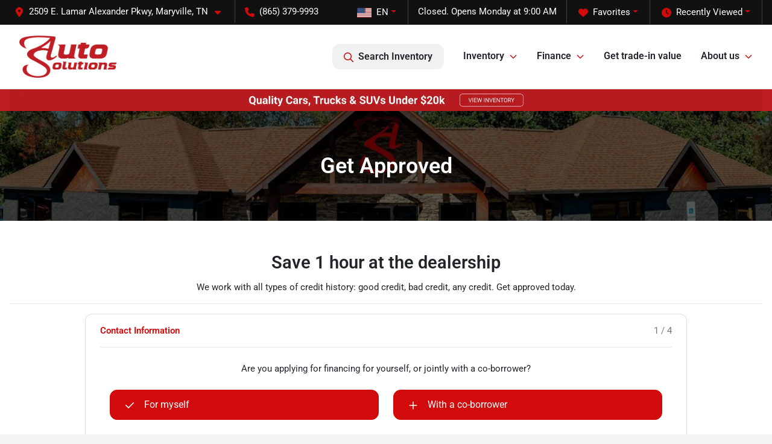

--- FILE ---
content_type: text/html; charset=utf-8
request_url: https://autosolutionstn.com/car-loan
body_size: 15522
content:
<!DOCTYPE html><html lang="en"><head><meta charSet="utf-8" data-next-head=""/><meta name="viewport" content="width=device-width, initial-scale=1.0" class="jsx-504983399" data-next-head=""/><link rel="icon" href="https://static.overfuel.com/dealers/auto-solutions/image/favicon-32x32.png" class="jsx-504983399" data-next-head=""/><link rel="apple-touch-icon" sizes="180x180" href="https://static.overfuel.com/dealers/auto-solutions/image/apple-touch-icon.png" class="jsx-504983399" data-next-head=""/><link rel="icon" type="image/png" sizes="192x192" href="https://static.overfuel.com/dealers/auto-solutions/image/android-chrome-192x192.png" class="jsx-504983399" data-next-head=""/><link rel="icon" type="image/png" sizes="512x512" href="https://static.overfuel.com/dealers/auto-solutions/image/android-chrome-512x512.png" class="jsx-504983399" data-next-head=""/><meta property="og:url" content="https://autosolutionstn.com/car-loan" class="jsx-504983399" data-next-head=""/><meta property="og:site_name" content="Auto Solutions" class="jsx-504983399" data-next-head=""/><meta property="og:type" content="website" class="jsx-504983399" data-next-head=""/><meta property="og:image" content="https://static.overfuel.com/dealers/auto-solutions/image/auto-solutions-og.webp" class="jsx-504983399" data-next-head=""/><meta name="format-detection" content="telephone=no,address=no" class="jsx-504983399" data-next-head=""/><link rel="preload" href="/font/roboto-v48-latin-regular.woff2" as="font" type="font/woff2" crossorigin="anonymous" class="jsx-b1edb5e55a1a9cb8" data-next-head=""/><link rel="preload" href="/font/roboto-v48-latin-600.woff2" as="font" type="font/woff2" crossorigin="anonymous" class="jsx-b1edb5e55a1a9cb8" data-next-head=""/><link rel="preload" href="/font/roboto-v48-latin-900.woff2" as="font" type="font/woff2" crossorigin="anonymous" class="jsx-b1edb5e55a1a9cb8" data-next-head=""/><title data-next-head="">Used car loans | Auto Solutions</title><meta name="description" content="Explore flexible used car, truck, &amp; SUV loan options at Auto Solutions in Maryville, TN. Serving Knoxville, Sevierville, Asheville, Robbinsville, &amp; Waynesville." data-next-head=""/><meta property="og:title" content="Used car loans | Auto Solutions" data-next-head=""/><meta property="og:description" content="Explore flexible used car, truck, &amp; SUV loan options at Auto Solutions in Maryville, TN. Serving Knoxville, Sevierville, Asheville, Robbinsville, &amp; Waynesville." data-next-head=""/><link rel="canonical" href="https://autosolutionstn.com/car-loan" data-next-head=""/><meta name="og:image" content="https://static.overfuel.com/dealers/auto-solutions/image/auto-solutions-og.webp" data-next-head=""/><link rel="preload" href="/_next/static/css/58b43e3c8017d3ba.css" as="style"/><script type="application/ld+json" class="jsx-504983399" data-next-head="">{"@context":"https://schema.org","@type":"Organization","url":"https://autosolutionstn.com","logo":"https://static.overfuel.com/dealers/auto-solutions/image/android-chrome-192x192.png"}</script><link rel="preload" as="image" imageSrcSet="https://static.overfuel.com/dealers/auto-solutions/image/auto-solutions-logo.webp?w=256&amp;q=80 1x, https://static.overfuel.com/dealers/auto-solutions/image/auto-solutions-logo.webp?w=384&amp;q=80 2x" fetchPriority="high" data-next-head=""/><link rel="preload" as="image" imageSrcSet="https://static.overfuel.com/dealers/auto-solutions/image/auto-solutions-logo.webp?w=128&amp;q=80 1x, https://static.overfuel.com/dealers/auto-solutions/image/auto-solutions-logo.webp?w=256&amp;q=80 2x" fetchPriority="high" data-next-head=""/><link rel="preload" as="image" imageSrcSet="https://static.overfuel.com/dealers/auto-solutions/image/QCTS_PB_Desktop.webp?w=3840&amp;q=80 1x" data-next-head=""/><script id="gainit" data-nscript="beforeInteractive">
            window.dataLayer = window.dataLayer || [];
            function gtag(){ window.dataLayer.push(arguments); }
            gtag('js', new Date());
            gtag('config', 'G-H1DQ7DWRWP');
            
          </script><link rel="stylesheet" href="/_next/static/css/58b43e3c8017d3ba.css" data-n-g=""/><noscript data-n-css=""></noscript><script defer="" noModule="" src="/_next/static/chunks/polyfills-42372ed130431b0a.js"></script><script id="gatag" src="/gtag/js?id=G-H1DQ7DWRWP&amp;l=dataLayer" defer="" data-nscript="beforeInteractive"></script><script defer="" src="/_next/static/chunks/8475.47831073e1b6ffaf.js"></script><script defer="" src="/_next/static/chunks/5601.9c144d6328ba2581.js"></script><script defer="" src="/_next/static/chunks/4744.3238be3c0e11f459.js"></script><script defer="" src="/_next/static/chunks/748.c76f477143a8f116.js"></script><script defer="" src="/_next/static/chunks/2056.7066055d529f184e.js"></script><script defer="" src="/_next/static/chunks/4159-72e26b6c8b5e4fcf.js"></script><script defer="" src="/_next/static/chunks/872.15bd6bfb5d8cdca5.js"></script><script defer="" src="/_next/static/chunks/4610.cb5fe67beaf7f1de.js"></script><script defer="" src="/_next/static/chunks/3014.a9a0b5ab652f98e8.js"></script><script defer="" src="/_next/static/chunks/476.d481209788d7a27f.js"></script><script defer="" src="/_next/static/chunks/6428.2759b44aeb79b60d.js"></script><script defer="" src="/_next/static/chunks/2414.3315204faadad11a.js"></script><script defer="" src="/_next/static/chunks/4197.dede3602349137ad.js"></script><script defer="" src="/_next/static/chunks/2111.b06a83a603d43539.js"></script><script defer="" src="/_next/static/chunks/3984.3c729ac30f611fec.js"></script><script defer="" src="/_next/static/chunks/6985.c321d642c328bfd5.js"></script><script defer="" src="/_next/static/chunks/4851.6e2fd352c54a4585.js"></script><script defer="" src="/_next/static/chunks/1125.b585ff32d6657eb2.js"></script><script src="/_next/static/chunks/webpack-4c48dfdff27949c0.js" defer=""></script><script src="/_next/static/chunks/framework-77dff60c8c44585c.js" defer=""></script><script src="/_next/static/chunks/main-819ca9995167ee4f.js" defer=""></script><script src="/_next/static/chunks/pages/_app-d70018bfe3524097.js" defer=""></script><script src="/_next/static/chunks/04ce947b-1a2fb7fb7f4eb2eb.js" defer=""></script><script src="/_next/static/chunks/8230-fd615141ef99310a.js" defer=""></script><script src="/_next/static/chunks/7856-db7bf741a0ee53d2.js" defer=""></script><script src="/_next/static/chunks/7115-0e695373b530fcce.js" defer=""></script><script src="/_next/static/chunks/4587-68b5c796bc85d386.js" defer=""></script><script src="/_next/static/chunks/1423-77cd04bb72d43ce6.js" defer=""></script><script src="/_next/static/chunks/4761-d55ae15e52027e06.js" defer=""></script><script src="/_next/static/chunks/6554-17ce05496a22ed1d.js" defer=""></script><script src="/_next/static/chunks/2439-be50dbabb48591ef.js" defer=""></script><script src="/_next/static/chunks/4204-2d23ae957a7fea54.js" defer=""></script><script src="/_next/static/chunks/9320-d3cb4c548ab2883c.js" defer=""></script><script src="/_next/static/chunks/655-f32d8bd654120190.js" defer=""></script><script src="/_next/static/chunks/2775-3db6e184bc3b7a64.js" defer=""></script><script src="/_next/static/chunks/1646-3e7dd0c8dea625e4.js" defer=""></script><script src="/_next/static/chunks/2033-ccbb47b0b86c3b08.js" defer=""></script><script src="/_next/static/chunks/pages/%5B...page%5D-e749125755257f75.js" defer=""></script><script src="/_next/static/LqNE6u8hlURT2zh4RwISc/_buildManifest.js" defer=""></script><script src="/_next/static/LqNE6u8hlURT2zh4RwISc/_ssgManifest.js" defer=""></script><style id="__jsx-b1edb5e55a1a9cb8">@font-face{font-display:s block;font-family:"Roboto";font-style:normal;font-weight:400;src:url("/font/roboto-v48-latin-regular.woff2")format("woff2")}@font-face{font-display:block;font-family:"Roboto";font-style:normal;font-weight:600;src:url("/font/roboto-v48-latin-600.woff2")format("woff2")}@font-face{font-display:block;font-family:"Roboto";font-style:normal;font-weight:900;src:url("/font/roboto-v48-latin-900.woff2")format("woff2")}body{font-family:"Roboto",system-ui,Arial,sans-serif!important}</style><style id="__jsx-504983399">:root{--color-primary:#d10a0b;--color-secondary:#E1702C;--color-highlight:#4e5155;--persistent-banner-background-color:#BF1E25;--persistent-banner-text-color:#212529;--srp-height:75%;--cookie-consent-bg:#343a40;--cookie-consent-text:#fff;--cookie-consent-link:#fff}body{letter-spacing:0;background:#f5f5f5;font-size:.95rem;top:0px!important} #mobile-nav{background:#fff}#header-nav ul li{position:relative;color:inherit;display:inline-block;padding:1.5rem 1rem;text-transform:none;font-size:16px}#header-nav a.noChildren{color:inherit}.text-primary,svg.text-primary,.blog-article a:not(.btn),.blog-article a:not(.btn):visited{color:var(--color-primary)!important;fill:var(--color-primary)}.blog-article a:not(.btn) svg,.blog-article a:not(.btn):visited svg{fill:var(--color-primary)!important}.bg-preheader{background:#111;color:#fff}.text-preheader{color:#fff!important}.bg-preheader i,.bg-preheader svg,.bg-preheader .dropdown-toggle::after{color:#d10a0b!important;fill:#d10a0b!important}.bg-header{background:#fff}.bg-footer{background:#111}.bg-heroSearch{background:black;padding:6rem 0;position:relative;overflow-x:clip;-webkit-background-size:cover!important;-moz-background-size:cover!important;-o-background-size:cover!important;background-size:cover!important;background-position:center center;background-repeat:no-repeat}.bg-heroSearch #hero-img{left:0;bottom:0}.text-highlight{color:#4e5155!important}.btn-outline-primary,.btn-outline-primary:hover{border-color:var(--color-primary);color:var(--color-primary)}.btn-outline-primary svg,.btn-outline-primary:hover svg,.btn-link svg{fill:var(--color-primary)}#top-banner svg{fill:#fff!important}.btn-outline-primary:focus{color:inherit}.btn-default:active{color:white!important}.btn-default:active svg{fill:white}.btn-link.show svg{fill:white!important}.btn-link.show::after{color:#fff!important}.cElement a,.cElement a:hover{color:var(--color-primary)}.cElement a.btn:not(.btn-outline-primary):not(.btn-primary){color:#fff}.split-boxes{background-image:linear-gradient(90deg,var(--color-secondary),var(--color-secondary)50%,var(--color-primary)0,var(--color-primary))}.img-srp-container:before{display:block;content:"";width:100%;padding-top:75%}.btn-outline-primary:disabled{color:var(--color-primary)!important;border-color:var(--color-primary)!important}.aiBg{position:relative;background:linear-gradient(90deg,var(--color-primary),#ccc);border-radius:14px;padding:2px}.aiBg input{border:0!important;z-index:5}.react-datepicker__day--selected,.react-datepicker__day--in-selecting-range,.react-datepicker__day--in-range,.react-datepicker__month-text--selected,.react-datepicker__month-text--in-selecting-range,.react-datepicker__month-text--in-range,.react-datepicker__quarter-text--selected,.react-datepicker__quarter-text--in-selecting-range,.react-datepicker__quarter-text--in-range,.react-datepicker__year-text--selected,.react-datepicker__year-text--in-selecting-range,.react-datepicker__year-text--in-range,.react-datepicker__day--keyboard-selected:hover,.react-datepicker__month-text--keyboard-selected:hover,.react-datepicker__quarter-text--keyboard-selected:hover,.react-datepicker__year-text--keyboard-selected:hover{background-color:var(--color-primary);color:white}.text-secondary{color:var(--color-secondary)!important}.ribbon span{background-color:var(--color-primary)!important}.border-primary,html:not([dir=rtl]) .border-primary,html[dir=rtl] .border-primary{border-color:var(--color-primary)!important}.drag-active{border:1px dashed var(--color-primary)!important}.progress-bar,.bg-primary,.badge-primary,.btn-primary,.nav-pills .nav-link.active,.nav-pills .nav-link.active:hover,.nav-pills .nav-link.active:focus,.btn-check:checked+.btn,.btn.active,.btn.show,.btn:first-child:active,:not(.btn-check)+.btn:active{background-color:var(--color-primary)!important}.btn-primary,.btn-check:checked+.btn,.btn.active,.btn.show,.btn:first-child:active,:not(.btn-check)+.btn:active{border-color:var(--color-primary)!important}.btn-secondary{background-color:var(--color-secondary)!important;border-color:var(--color-secondary)!important}.btn-secondary:focus,.btn-secondary.focus{border-color:var(--color-secondary)!important}.btn-primary:focus,.btn-primary.focus{border-color:var(--color-primary)!important}.btn-primary.disabled,.btn-primary:disabled{border-color:var(--color-primary)!important;background:var(--color-primary)!important}.border-theme,.btn-group .btn-primary,.input-group-prepend .btn-primary,.input-group-append .btn-primary{border-color:var(--color-primary)!important}.rdp-button:focus:not([disabled]),.rdp-button:active:not([disabled]){background-color:#f5f5f5!important;border-color:var(--color-primary)!important}.rdp-day_selected:not([disabled]),.rdp-day_selected:focus:not([disabled]),.rdp-day_selected:active:not([disabled]),.rdp-day_selected:hover:not([disabled]){background-color:var(--color-primary)!important}.btn-group .active svg{color:var(--color-primary)!important}#header-nav ul li::after{border-color:var(--color-primary)!important}.bg-secondary,.badge-secondary{background-color:var(--color-secondary)!important;color:white!important}#languagedropdown{color:#fff;text-decoration:none;margin-top:-3px}.goog-te-combo{width:100%;background:#111!important;color:#fff!important;border:none;font-size:.9rem!important;font-family:inherit!important;margin:1px 0!important;-webkit-appearance:none}#persistent_banner_desktop,#persistent_banner_mobile,#persistent_banner_desktop a,#persistent_banner_mobile a{background-color:#BF1E25;z-index:5;color:#212529!important}.gg-app{z-index:1!important}@media(max-width:575px){.bg-heroSearch #hero-img-mobile{object-fit:cover;width:100%!important;height:100%!important;top:0}
        }@media(min-width:576px){.bg-heroSearch{padding:7rem 0;position:relative;background-image:url("https://static.overfuel.com/dealers/auto-solutions/image/AutoSolutionsHeroIMG_1604.webp");-webkit-background-size:cover!important;-moz-background-size:cover!important;-o-background-size:cover!important;background-size:cover!important;background-position:top center;background-repeat:no-repeat}.srpCardLocation{cursor:default!important}.srpCardLocation .fa-phone{display:none!important}}#top-banner {background-color: #d10a0b !important; }
        
        #inventory-grid .bg-primary i.text-secondary,
#inventory-grid .bg-secondary i.text-primary { color: white !important; }

@media screen and (max-width: 575px) {
  .bg-heroSearch { padding: 3.5rem 0; }
}

        

        
      </style><style id="__jsx-2320228903">.container-fluid{max-width:2548px!important}#desktop-search{width:100%}#header-nav ul li,#search_desktop{font-weight:600}#header-nav ul li ul{top:3.5rem;border-radius:12px}#header-nav ul>li:last-of-type{padding-right:0!important}#header-nav ul li ul li{font-weight:normal!important}.searchInventory{border-color:#E8E8E8!important;padding:1.5rem 1rem}.searchInventory svg{fill:#d10a0b}#googletranslate{padding-top:.6rem}.route-home #persistent-search{display:none}.card{overflow:hidden;border:1px solid transparent!important;box-shadow:0 0 0!important;border:1px solid#e1e1e1!important;border-radius:12px!important}.card-header{border-radius:12px 12px 0 0!important}.card-footer:last-child{border-radius:0 0 12px 12px!important}.rounded,.btn,input,.form-control,#home-search-wrapper,.custom-select{border-radius:12px!important}.rounded_bottom{border-bottom-left-radius:12px;border-bottom-right-radius:12px}.btn-group .btn:first-child{border-radius:12px 0 0 12px!important}.btn-group .btn:last-child{border-radius:0 12px 12px 0!important}.btn-group .btn{border-radius:0!important}.btn-group .btn.active{border-color:#d10a0b!important}.input-group>.form-control:not(.border-radius-0):not(:first-child),.input-group>.custom-select:not(.border-radius-0):not(:first-child){border-radius:0 12px 12px 0!important}.input-group>.input-group-text.prepend:first-of-type{border-radius:12px 0 0 12px!important}.input-group>.input-group-text.append:last-of-type{border-radius:0 12px 12px 0!important}.border-radius-0{border-radius:0 0 0 0!important;border-bottom-right-radius:0!important;border-bottom-left-radius:0!important;border-top-right-radius:0!important;border-top-left-radius:0!important}.accordion-item:first-of-type{border-radius:12px 12px 0 0!important}.accordion-item:last-of-type{border-radius:0 0 12px 12px!important}</style><style data-styled="" data-styled-version="6.3.8">.bAasFI{padding:3rem 0.5rem;background:url(https://static.overfuel.com/dealers/auto-solutions/image/auto-solutions-internal-banner.webp) no-repeat center center;background-size:cover;}/*!sc*/
data-styled.g1[id="sc-5a5d3415-0"]{content:"bAasFI,"}/*!sc*/
.sqWji{padding-left:10%!important;padding-right:10%!important;}/*!sc*/
@media(max-width: 575px){.sqWji{padding-left:1rem!important;padding-right:1rem!important;}}/*!sc*/
.iZJXlI{background-color:#f1f1f1;}/*!sc*/
data-styled.g3[id="sc-c83e2f5a-0"]{content:"sqWji,iZJXlI,"}/*!sc*/
.dTRIOQ{height:60px;}/*!sc*/
@media(max-width:1024px){.dTRIOQ{height:30px;}}/*!sc*/
data-styled.g5[id="sc-24764b04-0"]{content:"dTRIOQ,"}/*!sc*/
.Hdxs{min-height:400px;}/*!sc*/
@media(max-width:575px){.Hdxs{min-height:535px;}}/*!sc*/
data-styled.g6[id="sc-b4235ef2-0"]{content:"Hdxs,"}/*!sc*/
</style></head><body> <link rel="preload" as="image" imageSrcSet="https://static.overfuel.com/dealers/auto-solutions/image/auto-solutions-logo.webp?w=256&amp;q=80 1x, https://static.overfuel.com/dealers/auto-solutions/image/auto-solutions-logo.webp?w=384&amp;q=80 2x" fetchPriority="high"/><link rel="preload" as="image" imageSrcSet="https://static.overfuel.com/dealers/auto-solutions/image/auto-solutions-logo.webp?w=128&amp;q=80 1x, https://static.overfuel.com/dealers/auto-solutions/image/auto-solutions-logo.webp?w=256&amp;q=80 2x" fetchPriority="high"/><link rel="preload" as="image" imageSrcSet="https://static.overfuel.com/dealers/auto-solutions/image/QCTS_PB_Desktop.webp?w=3840&amp;q=80 1x"/><div id="__next"><script type="application/ld+json" class="jsx-504983399">{"@context":"https://schema.org","@type":["AutoDealer","LocalBusiness"],"name":"Auto Solutions","image":"https://static.overfuel.com/dealers/auto-solutions/image/auto-solutions-og.webp","@id":"https://autosolutionstn.com/#organization","url":"https://autosolutionstn.com/","telephone":"+18653799993","address":{"@type":"PostalAddress","streetAddress":"2509 E. Lamar Alexander Pkwy","addressLocality":"Maryville","addressRegion":"TN","postalCode":"37804","addressCountry":"US"},"geo":{"@type":"GeoCoordinates","latitude":35.7563538,"longitude":-83.9311448},"openingHoursSpecification":[{"@type":"OpeningHoursSpecification","dayOfWeek":"Monday","opens":"09:00","closes":"18:00"},{"@type":"OpeningHoursSpecification","dayOfWeek":"Tuesday","opens":"09:00","closes":"18:00"},{"@type":"OpeningHoursSpecification","dayOfWeek":"Wednesday","opens":"09:00","closes":"18:00"},{"@type":"OpeningHoursSpecification","dayOfWeek":"Thursday","opens":"09:00","closes":"18:00"},{"@type":"OpeningHoursSpecification","dayOfWeek":"Friday","opens":"09:00","closes":"18:00"},{"@type":"OpeningHoursSpecification","dayOfWeek":"Saturday","opens":"09:00","closes":"17:00"}],"sameAs":["https://www.facebook.com/autosolutionsTN","https://twitter.com/_AutoSolutions?original_referer=http://autosolutionstn.com/&profile_id=478856317&tw_i=571091854806147073&tw_p=embeddedtimeline&tw_w=301813219830407168","https://www.youtube.com/channel/UCWP5niyG622qjVt47smL0lA"],"aggregateRating":{"@type":"AggregateRating","ratingValue":4.9,"reviewCount":1554},"hasMap":"https://maps.google.com/?q=2509+E.+Lamar+Alexander+Pkwy+Maryville+TN+37804","contactPoint":[{"@type":"ContactPoint","contactType":"Sales","telephone":"+18653799993","availableLanguage":["English","Spanish"],"areaServed":"US"}],"knowsAbout":["used cars","trade-in","auto financing","vehicle service"]}</script><div translate="no" class="jsx-504983399 notranslate"><div id="google_translate_element" style="display:none" class="jsx-504983399"></div></div><div class="mode-undefined full_width route-page"><header role="banner" class="d-none d-xl-block " id="header-desktop"><div class="border-bottom bg-preheader text-preheader theme-dark"><div class="container-fluid"><div class="row"><div class="col"><div class="py-2 ps-2 pe-3 d-inline-block cursor-pointer border-end position-relative locationDropdown" role="button" data-cy="header-location-dropdown"><span class="d-inline-block faIcon ofa-solid ofa-location-dot me-2"><svg height="16" width="16" fill="inherit"><use xlink:href="/solid.svg#location-dot"></use></svg></span><span class="d-inline-block me-1 notranslate">2509 E. Lamar Alexander Pkwy, Maryville, TN<span class="d-inline-block faIcon ofa-solid ofa-caret-down ms-2"><svg height="16" width="16" fill="inherit"><use xlink:href="/solid.svg#caret-down"></use></svg></span></span></div><div class="py-2  px-3 d-inline-block "><span data-cy="header-phone" role="button" class="text-preheader"><span class="d-inline-block faIcon ofa-solid ofa-phone me-2"><svg height="16" width="16" fill="inherit"><use xlink:href="/solid.svg#phone"></use></svg></span>(865) 379-9993</span></div><div class="float-end py-2 text-end border-end"><div class="dropdown"><button type="button" id="recents" aria-expanded="false" class="py-0 text-decoration-none text-white dropdown-toggle btn btn-link"><span class="d-inline-block faIcon ofa-solid ofa-clock me-2 float-start mt-0"><svg height="16" width="16" fill="inherit"><use xlink:href="/solid.svg#clock"></use></svg></span>Recently Viewed</button></div></div><div class="float-end py-2 border-end text-end"><div class="dropdown"><button type="button" id="favorites" aria-expanded="false" class="py-0 text-decoration-none text-white dropdown-toggle btn btn-link"><span class="d-inline-block faIcon ofa-solid ofa-heart me-2"><svg height="16" width="16" fill="inherit"><use xlink:href="/solid.svg#heart"></use></svg></span>Favorites</button></div></div><div class="py-2 px-3 float-end text-end border-end" id="currentLocation"><span>Closed. Opens Monday at 9:00 AM</span></div><div class="float-end py-2 border-end text-end"></div></div></div></div></div><div class="px-3 border-bottom bg-header position-relative py-2" id="interior_header"><div class="container-fluid"><div class="d-flex align-items-center"><a title="Auto Solutions" id="logo-link" href="/"><img alt="Auto Solutions" id="logo" fetchPriority="high" loading="eager" width="161" height="70" decoding="async" data-nimg="1" style="color:transparent" srcSet="https://static.overfuel.com/dealers/auto-solutions/image/auto-solutions-logo.webp?w=256&amp;q=80 1x, https://static.overfuel.com/dealers/auto-solutions/image/auto-solutions-logo.webp?w=384&amp;q=80 2x" src="https://static.overfuel.com/dealers/auto-solutions/image/auto-solutions-logo.webp?w=384&amp;q=80"/></a><div class="ms-auto" id="header-nav"><ul><li class="searchInventory"><button type="button" id="search_desktop" title="Browse Inventory" class="text-decoration-none text-dark bg-light btn btn-link"><span class="d-inline-block faIcon ofa-regular ofa-magnifying-glass me-2"><svg height="16" width="16" fill="inherit"><use xlink:href="/regular.svg#magnifying-glass"></use></svg></span>Search Inventory</button></li><li class="cursor-pointer">Inventory<span class="d-inline-block faIcon ofa-regular ofa-angle-down ms-2 text-primary"><svg height="15" width="14" fill="#d10a0b"><use xlink:href="/regular.svg#angle-down"></use></svg></span><ul><li class="cursor-pointer"><a target="_self" title="All inventory" class="" href="/inventory">All inventory</a></li><li class="cursor-pointer"><a target="_self" title="Cars" class="" href="/cars">Cars</a></li><li class="cursor-pointer"><a target="_self" title="Trucks" class="" href="/trucks">Trucks</a></li><li class="cursor-pointer"><a target="_self" title="SUVs" class="" href="/suvs">SUVs</a></li><li class="cursor-pointer"><a target="_self" title="Cars under $15K" class="" href="/cars-under-15000-for-sale">Cars under $15K</a></li><li class="cursor-pointer"><a target="_self" title="Cars under $20K" class="" href="/cars-under-20000-for-sale">Cars under $20K</a></li></ul></li><li class="cursor-pointer">Finance<span class="d-inline-block faIcon ofa-regular ofa-angle-down ms-2 text-primary"><svg height="15" width="14" fill="#d10a0b"><use xlink:href="/regular.svg#angle-down"></use></svg></span><ul><li class="cursor-pointer"><a target="_self" title="Get approved" class="" href="/car-loan">Get approved</a></li><li class="cursor-pointer"><a target="_self" title="Credit score check" class="" href="/credit-score-check">Credit score check</a></li><li class="cursor-pointer"><a target="_self" title="Car loan calculator" class="" href="/car-loan-calculator">Car loan calculator</a></li><li class="cursor-pointer"><a target="_self" title="Pre-qualify with Capital One (no impact to your credit score)" class="" href="/get-pre-qualified-with-capital-one-no-impact-to-your-credit-score">Pre-qualify with Capital One (no impact to your credit score)</a></li></ul></li><li class="cursor-pointer"><a target="_self" title="Get trade-in value" class="noChildren" href="/trade-in">Get trade-in value</a></li><li class="cursor-pointer">About us<span class="d-inline-block faIcon ofa-regular ofa-angle-down ms-2 text-primary"><svg height="15" width="14" fill="#d10a0b"><use xlink:href="/regular.svg#angle-down"></use></svg></span><ul><li class="cursor-pointer"><a target="_self" title="Meet our staff" class="" href="/about-us">Meet our staff</a></li><li class="cursor-pointer"><a target="_self" title="Careers" class="" href="/careers">Careers</a></li><li class="cursor-pointer"><a target="_self" title="FAQs" class="" href="/faq">FAQs</a></li><li class="cursor-pointer"><a target="_self" title="Reviews" class="" href="/customer-reviews">Reviews</a></li><li class="cursor-pointer"><a target="_self" title="Nationwide shipping" class="" href="/nationwide-shipping">Nationwide shipping</a></li><li class="cursor-pointer"><a target="_self" title="Blog" class="" href="/blog">Blog</a></li></ul></li></ul></div></div><div class="clearfix"></div></div></div><div id="openclosed" class="bg-secondary py-2 px-3 text-white text-center d-none">Closed. Opens Monday at 9:00 AM</div></header><div id="mobile-nav" class="border-bottom border-bottom d-xl-none position-fixed d-flex align-items-center w-100"><div class="d-flex w-100 align-items-center " id="mobile-header"><div class="text-left w-100 ps-2" id="mobile-logo"><img alt="Auto Solutions" fetchPriority="high" loading="eager" width="115" height="50" decoding="async" data-nimg="1" style="color:transparent" srcSet="https://static.overfuel.com/dealers/auto-solutions/image/auto-solutions-logo.webp?w=128&amp;q=80 1x, https://static.overfuel.com/dealers/auto-solutions/image/auto-solutions-logo.webp?w=256&amp;q=80 2x" src="https://static.overfuel.com/dealers/auto-solutions/image/auto-solutions-logo.webp?w=256&amp;q=80"/></div><div class="my-0 ms-auto mobilePhone px-2 "><span class="d-inline-block faIcon ofa-solid ofa-phone h3 my-0"><svg height="25" width="25" fill="#d10a0b"><use xlink:href="/solid.svg#phone"></use></svg></span></div><div class="text-end ps-2 "><span class="d-inline-block faIcon ofa-solid ofa-bars h2 me-1 mb-0 mt-n1"><svg height="29" width="29" fill="#d10a0b"><use xlink:href="/solid.svg#bars"></use></svg></span></div></div></div><div style="height:63px" class="d-block d-xl-none" id="mobile-nav-spacer"></div><div id="persistent_banner_desktop"><div class="container"><a title="Click here to see special promotion" class="cursor-pointer" href="/cars-under-20000-for-sale"><img alt="Special promotion" width="2840" height="90" decoding="async" data-nimg="1" class="img-fluid" style="color:transparent" srcSet="https://static.overfuel.com/dealers/auto-solutions/image/QCTS_PB_Desktop.webp?w=3840&amp;q=80 1x" src="https://static.overfuel.com/dealers/auto-solutions/image/QCTS_PB_Desktop.webp?w=3840&amp;q=80"/></a></div></div><main role="main" class="page-template-car-loan"><header role="banner" dealer="[object Object]" title="Get Approved" id="interior-page-header" class="sc-5a5d3415-0 bAasFI"><div class="position-relative container"><div><h1 class="m-0 text-white py-3 text-center" id="page_h1">Get Approved</h1></div></div></header><div class="bg-white pt-3 pt-lg-5" id="interior-padding"><div class="sc-c83e2f5a-0 cElement cContainer  container "><h2 style="text-align:center" class="" id="PXeAUcjFdu">Save 1 hour at the dealership</h2><p class="ql-align-center">We work with all types of credit history: good credit, bad credit, any credit. Get approved today.</p><hr class="cElement cDivider undefined"/><div class="sc-c83e2f5a-0 sqWji cElement cContainer  container "><div activeStep="1" selectedPlugin="CreditCheckHard" class="sc-b4235ef2-0 Hdxs px-4 pt-0 pb-4 border rounded cElement cPlugin bg-white cPluginCreditCheckHard"><div><div class="wizardstep clearfix py-3 wizardstep-active border-bottom"><b class="text-primary">Contact Information</b><span class="text-muted float-end wizardstep-indicator notranslate">1 / 4</span></div><div class="px-sm-0 px-sm-3"><div class="py-4 text-center"><p>Are you applying for financing for yourself, or jointly with a co-borrower?</p><div class="mt-4 px-0 row"><div class="col-sm-6 col-12"><button type="button" class="w-100 text-start mb-3 btn btn-primary btn-lg"><span data-cy="btn-for-myself" class="d-inline-block faIcon ofa-regular ofa-check me-3"><svg height="16" width="16" fill="inherit"><use xlink:href="/regular.svg#check"></use></svg></span>For myself</button></div><div class="col-sm-6 col-12"><button type="button" class="w-100 text-start btn btn-primary btn-lg"><span data-cy="btn-with-coborrower" class="d-inline-block faIcon ofa-regular ofa-plus me-3"><svg height="16" width="16" fill="inherit"><use xlink:href="/regular.svg#plus"></use></svg></span>With a co-borrower</button></div></div></div></div></div><div><div class="wizardstep clearfix py-3  border-bottom"><b class="text-muted">Current Address</b><span class="text-muted float-end wizardstep-indicator notranslate">2 / 4</span></div><div class="px-sm-0 px-sm-3"></div></div><div><div class="wizardstep clearfix py-3  border-bottom"><b class="text-muted">Employment Information</b><span class="text-muted float-end wizardstep-indicator notranslate">3 / 4</span></div><div class="px-sm-0 px-sm-3"></div></div><div><div class="wizardstep clearfix py-3  border-bottom"><b class="text-muted">Consent &amp; Verification</b><span class="text-muted float-end wizardstep-indicator notranslate">4 / 4</span></div><div class="px-sm-0 px-sm-3"></div></div><div><div class="d-none wizardstep clearfix py-3 "><b class="text-muted">Confirmation</b><span class="text-muted float-end wizardstep-indicator notranslate">5 / 4</span></div><div class="px-sm-0 px-sm-3"></div></div></div></div><div class="sc-24764b04-0 dTRIOQ"></div></div><div></div><div class="sc-c83e2f5a-0 iZJXlI cElement cContainer  w-100 "><div class="sc-c83e2f5a-0 cElement cContainer  container "><div class="sc-24764b04-0 dTRIOQ"></div><div class="sc-c83e2f5a-0 cElement cContainer  container "><h3 style="text-align:center" class="" id="wYSFj3nCQx">Online pre-approvals are fast and easy</h3></div><hr class="cElement cDivider undefined"/><div class="cElement cColumnLayout  row"><div class="cElement cColumn col-sm-4 col-12 order-sm-0 order-0"><div class="cElement cIcon text-center"><span class="d-inline-block faIcon ofa-regular ofa-circle-check fa-fw h1 " style="color:#d01b19"><svg height="55" width="40" fill="#d01b19"><use xlink:href="/regular.svg#circle-check"></use></svg></span></div><h4 style="text-align:center" class="" id="t_NSKPVk48">Good credit, bad credit, any credit</h4><p class="ql-align-center">You can trust us with your credit. Regardless of your credit history, we will have financial institutions competing for your business to secure the best loan rate for you. </p></div><div class="cElement cColumn col-sm-4 col-12 order-sm-0 order-0"><div class="cElement cIcon text-center"><span class="d-inline-block faIcon ofa-regular ofa-circle-check fa-fw h1 " style="color:#d01b19"><svg height="55" width="40" fill="#d01b19"><use xlink:href="/regular.svg#circle-check"></use></svg></span></div><h4 style="text-align:center" class="" id="_c-FJxtoaT">Save time by applying online</h4><p class="ql-align-center"><span>Ensure you&#x27;re informed before heading out! Obtaining financing in advance eliminates the need to negotiate financing at the dealership, reducing pressure and hassle and making the process more convenient for you.</span></p></div><div class="cElement cColumn col-sm-4 col-12 order-sm-0 order-0"><div class="cElement cIcon text-center"><span class="d-inline-block faIcon ofa-regular ofa-circle-check fa-fw h1 " style="color:#d01b19"><svg height="55" width="40" fill="#d01b19"><use xlink:href="/regular.svg#circle-check"></use></svg></span></div><h4 style="text-align:center" class="" id="aWWoaCobL1">Get behind the wheel fast</h4><p class="ql-align-center">When you get approved, you’ve eliminated the unknown and are on the road for new adventures. <span>With knowledge of your monthly payment, you can shop with confidence and ease.</span></p></div></div><div class="sc-24764b04-0 dTRIOQ"></div></div></div></div></main><footer role="contentinfo" class="bg-footer"><div class="bg-secondary-light text-center text-sm-start text-white py-3"><div class="container"><div class="row"><div class="align-middle text-large mb-3 mb-sm-0 notranslate col-sm-6">Auto Solutions</div><div class="text-center text-sm-end text-muted text-large col-sm-6"><a href="https://www.facebook.com/autosolutionsTN" class="text-white" target="_blank" title="Auto Solutions on Facebook"><img alt="Auto Solutions on Facebook" loading="lazy" width="30" height="30" decoding="async" data-nimg="1" class="ms-3 fill-white" style="color:transparent" srcSet="https://static.overfuel.com/images/icons/fontawesome/square-facebook.svg?w=32&amp;q=80 1x, https://static.overfuel.com/images/icons/fontawesome/square-facebook.svg?w=64&amp;q=80 2x" src="https://static.overfuel.com/images/icons/fontawesome/square-facebook.svg?w=64&amp;q=80"/></a><a href="https://twitter.com/_AutoSolutions?original_referer=http://autosolutionstn.com/&amp;profile_id=478856317&amp;tw_i=571091854806147073&amp;tw_p=embeddedtimeline&amp;tw_w=301813219830407168" class="text-white" target="_blank" title="Auto Solutions on X-twitter"><img alt="Auto Solutions on X-twitter" loading="lazy" width="30" height="30" decoding="async" data-nimg="1" class="ms-3 fill-white" style="color:transparent" srcSet="https://static.overfuel.com/images/icons/fontawesome/square-x-twitter.svg?w=32&amp;q=80 1x, https://static.overfuel.com/images/icons/fontawesome/square-x-twitter.svg?w=64&amp;q=80 2x" src="https://static.overfuel.com/images/icons/fontawesome/square-x-twitter.svg?w=64&amp;q=80"/></a><a href="https://www.youtube.com/channel/UCWP5niyG622qjVt47smL0lA" class="text-white" target="_blank" title="Auto Solutions on Youtube"><img alt="Auto Solutions on Youtube" loading="lazy" width="30" height="30" decoding="async" data-nimg="1" class="ms-3 fill-white" style="color:transparent" srcSet="https://static.overfuel.com/images/icons/fontawesome/square-youtube.svg?w=32&amp;q=80 1x, https://static.overfuel.com/images/icons/fontawesome/square-youtube.svg?w=64&amp;q=80 2x" src="https://static.overfuel.com/images/icons/fontawesome/square-youtube.svg?w=64&amp;q=80"/></a></div></div></div></div><div class="text-center text-sm-start text-white py-4"><div class="container"><div class="row"><div class="mb-4 mb-sm-0 col-sm-4"><div class="h5 border-bottom border-theme border-thick d-inline-block pb-3">Location</div><div><div class="row"><div class="col-lg-12 col-12"><div class="vcard mb-4"><a class="adr text-white" target="_blank" title="View 2509 E. Lamar Alexander Pkwy on Google Maps" href="https://www.google.com/maps/search/Auto Solutions,2509 E. Lamar Alexander Pkwy,Maryville,TN 37804"><b class="notranslate">Auto Solutions</b><br/><span class="street-address">2509 E. Lamar Alexander Pkwy</span><br/><span class="locality">Maryville</span>, <span class="region">TN</span> <span class="postal-code">37804</span><br/></a><span role="button" data-cy="footer-phone-sales" class="tel text-white d-block mt-1 mb-1 phone-phonemain"><span class="d-inline-block faIcon ofa-solid ofa-phone me-2 ms-1 text-white"><svg height="16" width="16" fill="white"><use xlink:href="/solid.svg#phone"></use></svg></span> <!-- -->(865) 379-9993</span></div></div></div></div></div><div class="mb-4 mb-sm-0 col-sm-4"><div class="h5 border-bottom border-theme border-thick d-inline-block pb-3">Quick Links</div><nav class="row" role="navigation" aria-label="Footer"><div class="col-lg-6 col-12"><a target="_self" class="text-white d-block py-3 py-sm-1" title="View inventory" href="/inventory">View inventory</a></div><div class="col-lg-6 col-12"><a target="_self" class="text-white d-block py-3 py-sm-1" title="About us" href="/about-us">About us</a></div><div class="col-lg-6 col-12"><a target="_self" class="text-white d-block py-3 py-sm-1" title="FAQ" href="/faq">FAQ</a></div><div class="col-lg-6 col-12"><a target="_self" class="text-white d-block py-3 py-sm-1" title="Sell your car" href="/trade-in">Sell your car</a></div><div class="col-lg-6 col-12"><a target="_self" class="text-white d-block py-3 py-sm-1" title="Get approved" href="/car-loan">Get approved</a></div><div class="col-lg-6 col-12"><a target="_self" class="text-white d-block py-3 py-sm-1" title="Car loan calculator" href="/car-loan-calculator">Car loan calculator</a></div><div class="col-lg-6 col-12"><a target="_self" class="text-white d-block py-3 py-sm-1" title="Privacy policy" href="/privacy">Privacy policy</a></div><div class="col-lg-6 col-12"><a target="_self" class="text-white d-block py-3 py-sm-1" title="Terms of service" href="/terms">Terms of service</a></div><div class="col-lg-6 col-12"><a target="_self" class="text-white d-block py-3 py-sm-1" title="Directions" href="/directions">Directions</a></div></nav></div><div class="mb-4 mb-sm-0 col-sm-4 col-12"><div class="h5 border-bottom border-theme border-thick d-inline-block pb-3">Stay Updated</div><p>Get special offers directly to your inbox.</p><div class="rounded p-4 bg-secondary-light"><div class="mb-0 row"><div class="col-sm-6"><div><label class="d-none form-label">First name</label><input placeholder="First" required="" type="text" class="form-control-inverted mb-4 form-control" name="firstname" value=""/></div></div><div class="col-sm-6"><div><label class="d-none form-label">Last name</label><input placeholder="Last" required="" type="text" class="form-control-inverted mb-4 form-control" name="lastname" value=""/></div></div></div><button type="button" class="w-100 btn btn-primary">Sign Up</button></div></div></div></div></div><div id="poweredby" class="bg-secondary-light text-center p-4 text-white"><div class="opacity-75"><a href="https://overfuel.com?utm_source=dealer&amp;utm_medium=referral&amp;utm_campaign=Auto Solutions" target="_blank" class="text-white" title="Visit Overfuel">Powered by <u>overfuel.com</u>, the fastest and most reliable mobile-first websites for dealerships.<br/><img alt="Powered by overfuel.com" loading="lazy" width="135" height="30" decoding="async" data-nimg="1" class="mt-3" style="color:transparent" srcSet="https://static.overfuel.com/images/assets/overfuel-webp.webp?w=256&amp;q=80 1x, https://static.overfuel.com/images/assets/overfuel-webp.webp?w=384&amp;q=80 2x" src="https://static.overfuel.com/images/assets/overfuel-webp.webp?w=384&amp;q=80"/></a></div></div></footer><div class="capital-one-chat-embedded" data-client-token="c24f0978-72a1-402b-8d6e-c05943d73c2b" data-vin=""></div></div></div><script id="__NEXT_DATA__" type="application/json">{"props":{"pageProps":{"finance":{"amount":30000,"tier":"AA","down_pct":10,"months":75,"rate":6.79,"salestaxpostalcode":"37804"},"relatedId":null,"visitorId":"0bb59d5e-d5af-463a-a1de-a03fed472ac6","lock_loc":0,"apiUrl":"https://api.overfuel.com/api/1.0/","clientIp":"3.138.111.33","hostname":"autosolutionstn.com","pathname":"/car-loan","canonicalpathname":"/car-loan","querystring":"","dealer":{"meta":{"cache":true,"domain":"autosolutionstn.com","env":"production"},"results":{"id":371,"name":"Auto Solutions","status":"live","package":"web+dr","type":"auto","seo":0,"hidelocation":0,"phonemain":null,"phonesales":null,"phoneservice":null,"phoneparts":null,"phonerentals":null,"phonecollision":null,"emailmain":null,"emailsales":null,"emailservice":null,"emailparts":null,"emailrentals":null,"emailcollision":null,"street1":null,"street2":null,"city":null,"state":null,"postalcode":null,"country":null,"timezone":"America/New_York","lat":null,"lng":null,"mapoverride":null,"facebook":"https://www.facebook.com/autosolutionsTN","twitter":"https://twitter.com/_AutoSolutions?original_referer=http://autosolutionstn.com/\u0026profile_id=478856317\u0026tw_i=571091854806147073\u0026tw_p=embeddedtimeline\u0026tw_w=301813219830407168","instagram":null,"youtube":"https://www.youtube.com/channel/UCWP5niyG622qjVt47smL0lA","pinterest":null,"tiktok":null,"linkedin":null,"reviewrating":null,"reviewcount":null,"prefix":"auto-solutions","domains":[{"id":603,"dealer_id":371,"domain":"autosolutionstn.com","verified":1,"default":1,"redirecturl":null},{"id":606,"dealer_id":371,"domain":"autosolutionstn.prod.overfuel.com","verified":1,"default":0,"redirecturl":null},{"id":605,"dealer_id":371,"domain":"autosolutionstn.sandbox.overfuel.com","verified":1,"default":0,"redirecturl":null},{"id":876,"dealer_id":371,"domain":"autosolutionstn.stage.overfuel.com","verified":1,"default":0,"redirecturl":null},{"id":604,"dealer_id":371,"domain":"www.autosolutionstn.com","verified":1,"default":0,"redirecturl":null}],"related":[{"id":372,"name":"Auto Solutions","status":"live","package":"inventory","type":"child","seo":0,"hidelocation":0,"phonemain":"8653799993","phonesales":null,"phoneservice":null,"phoneparts":null,"phonerentals":null,"phonecollision":null,"emailmain":null,"emailsales":null,"emailservice":null,"emailparts":null,"emailrentals":null,"emailcollision":null,"street1":"2509 E. Lamar Alexander Pkwy","street2":null,"city":"Maryville","state":"TN","postalcode":"37804","country":"US","timezone":"America/New_York","lat":"35.75635380","lng":"-83.93114480","mapoverride":null,"facebook":"https://www.facebook.com/autosolutionsTN","twitter":"https://twitter.com/_AutoSolutions?original_referer=http://autosolutionstn.com/\u0026profile_id=478856317\u0026tw_i=571091854806147073\u0026tw_p=embeddedtimeline\u0026tw_w=301813219830407168","instagram":null,"youtube":"https://www.youtube.com/channel/UCWP5niyG622qjVt47smL0lA","pinterest":null,"tiktok":null,"linkedin":null,"reviewrating":"4.9","reviewcount":1554,"prefix":"auto-solutions-maryville","domain":null,"hours":{"1":{"date":"2026-01-19","hours":{"sales":[{"open":"09:00:00","close":"18:00:00","openformatted":"9:00 AM","closeformatted":"6:00 PM","appointmentonly":0}],"service":[],"parts":[],"rentals":[],"collision":[]}},"2":{"date":"2026-01-20","hours":{"sales":[{"open":"09:00:00","close":"18:00:00","openformatted":"9:00 AM","closeformatted":"6:00 PM","appointmentonly":0}],"service":[],"parts":[],"rentals":[],"collision":[]}},"3":{"date":"2026-01-21","hours":{"sales":[{"open":"09:00:00","close":"18:00:00","openformatted":"9:00 AM","closeformatted":"6:00 PM","appointmentonly":0}],"service":[],"parts":[],"rentals":[],"collision":[]}},"4":{"date":"2026-01-22","hours":{"sales":[{"open":"09:00:00","close":"18:00:00","openformatted":"9:00 AM","closeformatted":"6:00 PM","appointmentonly":0}],"service":[],"parts":[],"rentals":[],"collision":[]}},"5":{"date":"2026-01-23","hours":{"sales":[{"open":"09:00:00","close":"18:00:00","openformatted":"9:00 AM","closeformatted":"6:00 PM","appointmentonly":0}],"service":[],"parts":[],"rentals":[],"collision":[]}},"6":{"date":"2026-01-24","hours":{"sales":[{"open":"09:00:00","close":"17:00:00","openformatted":"9:00 AM","closeformatted":"5:00 PM","appointmentonly":0}],"service":[],"parts":[],"rentals":[],"collision":[]}},"7":{"date":"2026-01-25","hours":{"sales":[],"service":[],"parts":[],"rentals":[],"collision":[]}}},"isopen":{"sales":0,"service":0,"parts":0,"rentals":0,"collision":0,"formatted":"Closed. Opens Monday at 9:00 AM","appointmentonly":0},"geo_targets":null}],"related_dealer_id":372,"finance":{"credit_tier":"AA","months":75,"interest_rate":0.0679,"interest_rate_formatted":6.79,"down_pct":0.1,"down_pct_formatted":10,"tax_rate":0,"tax_rate_formatted":0,"tax_postalcode":"37804"},"menus":{"footer_nav":[{"id":47579,"parent_post_id":0,"title":"View inventory","description":null,"content":null,"status":"published","slug":"/inventory","sortorder":0,"children":[]},{"id":47580,"parent_post_id":0,"title":"About us","description":null,"content":null,"status":"published","slug":"/about-us","sortorder":1,"children":[]},{"id":47581,"parent_post_id":0,"title":"FAQ","description":null,"content":null,"status":"published","slug":"/faq","sortorder":2,"children":[]},{"id":47582,"parent_post_id":0,"title":"Sell your car","description":null,"content":null,"status":"published","slug":"/trade-in","sortorder":3,"children":[]},{"id":47583,"parent_post_id":0,"title":"Get approved","description":null,"content":null,"status":"published","slug":"/car-loan","sortorder":4,"children":[]},{"id":47584,"parent_post_id":0,"title":"Car loan calculator","description":null,"content":null,"status":"published","slug":"/car-loan-calculator","sortorder":5,"children":[]},{"id":47585,"parent_post_id":0,"title":"Privacy policy","description":null,"content":null,"status":"published","slug":"/privacy","sortorder":6,"children":[]},{"id":47586,"parent_post_id":0,"title":"Terms of service","description":"Terms of service","content":null,"status":"published","slug":"/terms","sortorder":7,"children":[]},{"id":58832,"parent_post_id":0,"title":"Directions","description":null,"content":null,"status":"published","slug":"/directions","sortorder":8,"children":[]}],"main_nav":[{"id":47587,"parent_post_id":0,"title":"Inventory","description":null,"content":null,"status":"draft","slug":null,"sortorder":0,"children":[{"id":47588,"parent_post_id":47587,"title":"All inventory","description":null,"content":null,"status":"draft","slug":"/inventory","sortorder":0,"children":[]},{"id":47589,"parent_post_id":47587,"title":"Cars","description":"View pre-owned coupes and sedans","content":null,"status":"draft","slug":"/cars","sortorder":1,"children":[]},{"id":47590,"parent_post_id":47587,"title":"Trucks","description":"View pre-owned trucks","content":null,"status":"draft","slug":"/trucks","sortorder":2,"children":[]},{"id":47591,"parent_post_id":47587,"title":"SUVs","description":"View pre-owned SUVs","content":null,"status":"draft","slug":"/suvs","sortorder":3,"children":[]},{"id":60075,"parent_post_id":47587,"title":"Cars under $15K","description":null,"content":null,"status":"published","slug":"/cars-under-15000-for-sale","sortorder":4,"children":[]},{"id":60076,"parent_post_id":47587,"title":"Cars under $20K","description":null,"content":null,"status":"published","slug":"/cars-under-20000-for-sale","sortorder":5,"children":[]}]},{"id":47595,"parent_post_id":0,"title":"Finance","description":null,"content":null,"status":"draft","slug":null,"sortorder":1,"children":[{"id":47596,"parent_post_id":47595,"title":"Get approved","description":"Get approved","content":null,"status":"published","slug":"/car-loan","sortorder":1,"children":[]},{"id":62112,"parent_post_id":47595,"title":"Credit score check","description":null,"content":null,"status":"published","slug":"/credit-score-check","sortorder":2,"children":[]},{"id":47598,"parent_post_id":47595,"title":"Car loan calculator","description":"Car loan calculator","content":null,"status":"draft","slug":"/car-loan-calculator","sortorder":3,"children":[]},{"id":214631,"parent_post_id":47595,"title":"Pre-qualify with Capital One (no impact to your credit score)","description":null,"content":null,"status":"published","slug":"/get-pre-qualified-with-capital-one-no-impact-to-your-credit-score","sortorder":4,"children":[]}]},{"id":47600,"parent_post_id":0,"title":"Get trade-in value","description":null,"content":null,"status":"draft","slug":"/trade-in","sortorder":3,"children":[]},{"id":47603,"parent_post_id":0,"title":"About us","description":null,"content":null,"status":"draft","slug":null,"sortorder":4,"children":[{"id":47604,"parent_post_id":47603,"title":"Meet our staff","description":null,"content":null,"status":"published","slug":"/about-us","sortorder":0,"children":[]},{"id":115795,"parent_post_id":47603,"title":"Careers","description":null,"content":null,"status":"published","slug":"/careers","sortorder":1,"children":[]},{"id":47605,"parent_post_id":47603,"title":"FAQs","description":null,"content":null,"status":"draft","slug":"/faq","sortorder":2,"children":[]},{"id":55113,"parent_post_id":47603,"title":"Reviews","description":"Reviews","content":null,"status":"published","slug":"/customer-reviews","sortorder":4,"children":[]},{"id":47606,"parent_post_id":47603,"title":"Nationwide shipping","description":null,"content":null,"status":"published","slug":"/nationwide-shipping","sortorder":5,"children":[]},{"id":64491,"parent_post_id":47603,"title":"Blog","description":"Blog","content":null,"status":"published","slug":"/blog","sortorder":6,"children":[]}]}]},"settings":{"payments_months":75,"meta_description":"Used Cars Maryville TN At Auto Solutions, our customers can count on quality used cars, great prices, and a knowledgeable sales staff.","logo":"https://static.overfuel.com/dealers/auto-solutions/image/auto-solutions-logo.webp","meta_favicon":"https://static.overfuel.com/dealers/auto-solutions/image/favicon-32x32.png","color_primary":"#d10a0b","string_cta_trade":"Get your trade-in value","string_cta_paymentcalc":"Personalize payment","string_cta_deposit":"Put down a deposit","string_cta_testdrive":"Schedule a test drive","disclaimer_inventory":"Information deemed reliable, but not guaranteed. Interested parties should confirm all data before relying on it to make a purchase decision. All prices and specifications are subject to change without notice. Prices may not include additional fees such as government fees and taxes, title and registration fees, finance charges, dealer document preparation fees, processing fees, and emission testing and compliance charges.","disclaimer_finance":"The payment estimator is not an advertisement or offer for specific terms of credit and actual terms may vary. Payment amounts presented are for illustrative purposes only and may not be available. Not all models are available in all states. Actual vehicle price may vary by Dealer.\n\nThe Estimated Monthly Payment amount calculated is based on the variables entered, the price of the vehicle you entered, the term you select, the down payment you enter, the Annual Percentage Rate (APR) you select, and any net trade-in amount. The payment estimate displayed does not include taxes, title, license and/or registration fees. Payment amount is for illustrative purposes only. Actual prices may vary by Dealer. Payment amounts may be different due to various factors such as fees, specials, rebates, term, down payment, APR, net trade-in, and applicable tax rate. Actual APR is based on available finance programs and the creditworthiness of the customer. Not all customers will qualify for credit or for the lowest rate. Please contact an authorized dealer for actual rates, program details and actual terms.","color_secondary":"#E1702C","deposit_minimum":"[{\"default\": 500}]","og_image":"https://static.overfuel.com/dealers/auto-solutions/image/auto-solutions-og.webp","meta_title":"Used Cars Maryville TN | Used Cars \u0026 Trucks TN | Auto Solutions","google_tag_guid":"GTM-P2C4X7NW","stripe_account_id":"acct_1P1ZfSEDYq1gjdEb","digital_retail_hold_hours":72,"deposit_hold_hours":48,"payments_down_pct":0.1,"string_cta_retail":"Explore buying options","string_cta_creditapp":"Get approved","string_cta_question":"Ask a question","google_ga4_tracking_id":"G-H1DQ7DWRWP","disclaimer_deposit":"By clicking the Securely Send Deposit button I authorize Auto Solutions to charge the amount listed above to the credit card provided herein, as a non-refundable down payment, with the intent to purchase. I agree to pay for this purchase in accordance with the issuing bank cardholder agreement. I understand that I waive all my rights to dispute this transaction with the issuing bank cardholder.\nPlease DO NOT complete this credit card authorization form if you are not committed to purchasing the vehicle.  Feel free to contact us with any questions prior to completing this form.\";","capitalone_token":"c24f0978-72a1-402b-8d6e-c05943d73c2b","header_styles":"padding: 3rem 0.5rem;","preheader_bg":"#111","header_bg":"#fff","footer_bg":"#111","preheader_icon":"#d10a0b","preheader_text":"#fff","inventory_hide_condition":1,"capitalone_dealer":"44888","website_languages":"en,es","meta_locations_string":"Maryville,TN","location_header_text":"Visit us in Maryville, TN near Knoxville \u0026 Sevierville, TN \u0026 Asheville \u0026 Robbinsville, NC","logo_width":161,"logo_height":70,"button_order":"CreditCheckSoft,UnlockEPrice,PayDeposit,TestDrive","logo_width_mobile":115,"logo_height_mobile":50,"touch_icons":"https://static.overfuel.com/dealers/auto-solutions/image/","used_car_deal_days":90,"label_saleprice":"No-haggle price","crvn_style":1,"crvn_bg":"https://static.overfuel.com/dealers/auto-solutions/image/AutoSolutionsHeroIMG_1604.webp","crvn_headline":"Used cars, trucks, \u0026 SUVs in Maryville, TN and surrounding areas","srp_ctas":1,"slide_css":"#inventory-grid .bg-primary i.text-secondary,\n#inventory-grid .bg-secondary i.text-primary { color: white !important; }\n\n@media screen and (max-width: 575px) {\n  .bg-heroSearch { padding: 3.5rem 0; }\n}","srp_condensed":1,"hero_h1":"Used cars, trucks, \u0026 SUVs in Maryville, TN and surrounding areas","hero_h2":"Quality used car dealer serving Tennessee \u0026 North Carolina","lock_calculator":1,"srp_gallery_cta":"Get Approved","srp_gallery_link":"/car-loan","lojack":0,"700credit_softcheck_bureau":"EFX","crvn_h2":"Quality used car dealer serving Tennessee \u0026 North Carolina","srp_strike":1,"default_sorting":"weight:desc","vdp_magnify_lojack":0,"persistent_banner_desktop":"https://static.overfuel.com/dealers/auto-solutions/image/QCTS_PB_Desktop.webp","persistent_banner_mobile":"https://static.overfuel.com/dealers/auto-solutions/image/QCTS_PB_Mobile.webp","persistent_banner_link":"/cars-under-20000-for-sale","trade_banner_bg":"#d10a0b","hero_overlay":1,"hero_overlay_opacity":30,"interior_photo":"https://static.overfuel.com/dealers/auto-solutions/image/auto-solutions-internal-banner.webp","blog_prefix":"/blog","userback_id":"5579|88207|IMmdrcj6725zXcdKahNpp58fgfbzQeFma4U45hgWUsx8d9aA98","capitalone_calculator":1,"crvn_bg_mobile":"https://static.overfuel.com/dealers/auto-solutions/image/mob-auto-sol.webp","vdp_top_checkavail":"UnlockPrice","capitalone_chat":1,"capitalone_srp":1,"full_width":1,"min_rating_to_show_reviews":5,"searchv2":1,"persistent_banner_background_color":"#BF1E25"},"adcount":0}},"protocol":"https","port":80,"redirect":null,"dealerId":371,"related":{"id":372,"name":"Auto Solutions","status":"live","package":"inventory","type":"child","seo":0,"hidelocation":0,"phonemain":"8653799993","phonesales":null,"phoneservice":null,"phoneparts":null,"phonerentals":null,"phonecollision":null,"emailmain":null,"emailsales":null,"emailservice":null,"emailparts":null,"emailrentals":null,"emailcollision":null,"street1":"2509 E. Lamar Alexander Pkwy","street2":null,"city":"Maryville","state":"TN","postalcode":"37804","country":"US","timezone":"America/New_York","lat":"35.75635380","lng":"-83.93114480","mapoverride":null,"facebook":"https://www.facebook.com/autosolutionsTN","twitter":"https://twitter.com/_AutoSolutions?original_referer=http://autosolutionstn.com/\u0026profile_id=478856317\u0026tw_i=571091854806147073\u0026tw_p=embeddedtimeline\u0026tw_w=301813219830407168","instagram":null,"youtube":"https://www.youtube.com/channel/UCWP5niyG622qjVt47smL0lA","pinterest":null,"tiktok":null,"linkedin":null,"reviewrating":"4.9","reviewcount":1554,"prefix":"auto-solutions-maryville","domain":null,"hours":{"1":{"date":"2026-01-19","hours":{"sales":[{"open":"09:00:00","close":"18:00:00","openformatted":"9:00 AM","closeformatted":"6:00 PM","appointmentonly":0}],"service":[],"parts":[],"rentals":[],"collision":[]}},"2":{"date":"2026-01-20","hours":{"sales":[{"open":"09:00:00","close":"18:00:00","openformatted":"9:00 AM","closeformatted":"6:00 PM","appointmentonly":0}],"service":[],"parts":[],"rentals":[],"collision":[]}},"3":{"date":"2026-01-21","hours":{"sales":[{"open":"09:00:00","close":"18:00:00","openformatted":"9:00 AM","closeformatted":"6:00 PM","appointmentonly":0}],"service":[],"parts":[],"rentals":[],"collision":[]}},"4":{"date":"2026-01-22","hours":{"sales":[{"open":"09:00:00","close":"18:00:00","openformatted":"9:00 AM","closeformatted":"6:00 PM","appointmentonly":0}],"service":[],"parts":[],"rentals":[],"collision":[]}},"5":{"date":"2026-01-23","hours":{"sales":[{"open":"09:00:00","close":"18:00:00","openformatted":"9:00 AM","closeformatted":"6:00 PM","appointmentonly":0}],"service":[],"parts":[],"rentals":[],"collision":[]}},"6":{"date":"2026-01-24","hours":{"sales":[{"open":"09:00:00","close":"17:00:00","openformatted":"9:00 AM","closeformatted":"5:00 PM","appointmentonly":0}],"service":[],"parts":[],"rentals":[],"collision":[]}},"7":{"date":"2026-01-25","hours":{"sales":[],"service":[],"parts":[],"rentals":[],"collision":[]}}},"isopen":{"sales":0,"service":0,"parts":0,"rentals":0,"collision":0,"formatted":"Closed. Opens Monday at 9:00 AM","appointmentonly":0},"geo_targets":null},"userAgent":{"browser":"Chrome","deviceType":null,"os":"Mac OS","engine":"Blink","isMobile":false,"isTablet":false,"isIos":false,"source":"Mozilla/5.0 (Macintosh; Intel Mac OS X 10_15_7) AppleWebKit/537.36 (KHTML, like Gecko) Chrome/131.0.0.0 Safari/537.36; ClaudeBot/1.0; +claudebot@anthropic.com)","deviceVendor":"Apple","osVersion":10,"browserVersion":131,"engineVersion":131,"isIphone":false,"isIpad":false,"isDesktop":true,"isChrome":true,"isFirefox":false,"isSafari":false,"isIE":false,"isEdge":false,"isOpera":false,"isMac":true,"isChromeOS":false,"isWindows":false,"isAndroid":false,"isBot":false},"domainId":603,"is404":false,"preview":false,"content":"{\"ROOT\":{\"type\":{\"resolvedName\":\"Container\"},\"isCanvas\":1,\"props\":{\"background\":\"#ffffff\",\"fontColor\":\"#4e5155\",\"paddingX\":0,\"paddingY\":0,\"responsive\":\"both\",\"visibleMobile\":1,\"visibleDesktop\":1,\"fullWidth\":0,\"bgStyle\":\"transparent\",\"bgPrimary\":\"#d9534f\",\"bgSecondary\":\"#181c21\",\"bgImage\":\"\",\"bgSize\":\"\",\"bgRepeat\":0,\"bgGradientStyle\":\"split\",\"border\":0,\"borderColor\":\"#eee\",\"borderSize\":1,\"rounded\":0,\"linkElement\":0,\"linkTo\":\"\",\"linkNewWindow\":0,\"padding\":5,\"data-cy\":\"root-container\"},\"displayName\":\"Container\",\"custom\":[],\"hidden\":\"\",\"nodes\":[\"xJXDzsnafS\",\"atOM8yw8Jp\",\"PbOhCxip7J\"],\"linkedNodes\":[]},\"PXeAUcjFdu\":{\"type\":{\"resolvedName\":\"Heading\"},\"isCanvas\":\"\",\"props\":{\"text\":\"Save 1 hour at the dealership\",\"headingType\":\"h2\",\"textAlign\":\"center\",\"colorStyle\":\"default\",\"fontColor\":\"#4e5155\",\"cssClasses\":\"\",\"data-cy\":\"frame-heading\"},\"displayName\":\"Heading\",\"custom\":[],\"parent\":\"xJXDzsnafS\",\"hidden\":\"\",\"nodes\":[],\"linkedNodes\":[]},\"atOM8yw8Jp\":{\"type\":\"div\",\"isCanvas\":\"\",\"props\":[],\"displayName\":\"div\",\"custom\":[],\"parent\":\"ROOT\",\"hidden\":\"\",\"nodes\":[],\"linkedNodes\":[]},\"xJXDzsnafS\":{\"type\":{\"resolvedName\":\"Container\"},\"isCanvas\":1,\"props\":{\"background\":\"#ffffff\",\"fontColor\":\"#4e5155\",\"paddingX\":0,\"paddingY\":0,\"responsive\":\"both\",\"visibleMobile\":1,\"visibleDesktop\":1,\"fullWidth\":0,\"bgStyle\":\"transparent\",\"bgPrimary\":\"#d9534f\",\"bgSecondary\":\"#181c21\",\"bgImage\":\"\",\"bgSize\":\"\",\"bgRepeat\":0,\"bgGradientStyle\":\"split\",\"border\":0,\"borderColor\":\"#eee\",\"borderSize\":1,\"rounded\":0,\"linkElement\":0,\"linkTo\":\"\",\"linkNewWindow\":0,\"padding\":20},\"displayName\":\"Container\",\"custom\":[],\"parent\":\"ROOT\",\"hidden\":\"\",\"nodes\":[\"PXeAUcjFdu\",\"i72c2cL1Wa\",\"Ld9frZGR3c\",\"ObCS5AK4De\",\"TlAP6I9A22\"],\"linkedNodes\":[]},\"i72c2cL1Wa\":{\"type\":{\"resolvedName\":\"Text\"},\"isCanvas\":\"\",\"props\":{\"html\":\"\u003cp class=\\\"ql-align-center\\\"\u003eWe work with all types of credit history: good credit, bad credit, any credit. Get approved today.\u003c\\/p\u003e\",\"colorStyle\":\"default\",\"fontColor\":\"#4e5155\",\"cssClasses\":\"\"},\"displayName\":\"eN\",\"custom\":[],\"parent\":\"xJXDzsnafS\",\"hidden\":\"\",\"nodes\":[],\"linkedNodes\":[]},\"Ld9frZGR3c\":{\"type\":{\"resolvedName\":\"Divider\"},\"isCanvas\":\"\",\"props\":[],\"displayName\":\"Y\",\"custom\":[],\"parent\":\"xJXDzsnafS\",\"hidden\":\"\",\"nodes\":[],\"linkedNodes\":[]},\"ObCS5AK4De\":{\"type\":{\"resolvedName\":\"Container\"},\"isCanvas\":1,\"props\":{\"background\":\"#ffffff\",\"fontColor\":\"#4e5155\",\"paddingX\":2,\"paddingY\":0,\"responsive\":\"both\",\"visibleMobile\":1,\"visibleDesktop\":1,\"fullWidth\":0,\"bgStyle\":\"transparent\",\"bgPrimary\":\"#d9534f\",\"bgSecondary\":\"#181c21\",\"bgImage\":\"\",\"bgSize\":\"\",\"bgRepeat\":0,\"bgGradientStyle\":\"split\",\"border\":0,\"borderColor\":\"#eee\",\"borderSize\":1,\"rounded\":0,\"linkElement\":0,\"linkTo\":\"\",\"linkNewWindow\":0,\"padding\":20},\"displayName\":\"R\",\"custom\":[],\"parent\":\"xJXDzsnafS\",\"hidden\":\"\",\"nodes\":[\"REbjjTN6GF\"],\"linkedNodes\":[]},\"REbjjTN6GF\":{\"type\":{\"resolvedName\":\"Plugin\"},\"isCanvas\":\"\",\"props\":{\"selectedPlugin\":\"CreditCheckHard\"},\"displayName\":\"eg\",\"custom\":[],\"parent\":\"ObCS5AK4De\",\"hidden\":\"\",\"nodes\":[],\"linkedNodes\":[]},\"TlAP6I9A22\":{\"type\":{\"resolvedName\":\"Spacer\"},\"isCanvas\":\"\",\"props\":{\"height\":60,\"mobileHeight\":30,\"visibleDesktop\":1,\"visibleMobile\":1},\"displayName\":\"ef\",\"custom\":[],\"parent\":\"xJXDzsnafS\",\"hidden\":\"\",\"nodes\":[],\"linkedNodes\":[]},\"PbOhCxip7J\":{\"type\":{\"resolvedName\":\"Container\"},\"isCanvas\":1,\"props\":{\"background\":\"#ffffff\",\"fontColor\":\"#4e5155\",\"paddingX\":0,\"paddingY\":0,\"responsive\":\"both\",\"visibleMobile\":1,\"visibleDesktop\":1,\"fullWidth\":1,\"bgStyle\":\"color\",\"bgPrimary\":\"#f1f1f1\",\"bgSecondary\":\"#181c21\",\"bgImage\":\"\",\"bgSize\":\"\",\"bgRepeat\":0,\"bgGradientStyle\":\"split\",\"border\":0,\"borderColor\":\"#eee\",\"borderSize\":1,\"rounded\":0,\"linkElement\":0,\"linkTo\":\"\",\"linkNewWindow\":0,\"padding\":20},\"displayName\":\"R\",\"custom\":[],\"parent\":\"ROOT\",\"hidden\":\"\",\"nodes\":[\"FBr41rhNus\"],\"linkedNodes\":[]},\"FBr41rhNus\":{\"type\":{\"resolvedName\":\"Container\"},\"isCanvas\":1,\"props\":{\"background\":\"#ffffff\",\"fontColor\":\"#4e5155\",\"paddingX\":0,\"paddingY\":0,\"responsive\":\"both\",\"visibleMobile\":1,\"visibleDesktop\":1,\"fullWidth\":0,\"bgStyle\":\"transparent\",\"bgPrimary\":\"#d9534f\",\"bgSecondary\":\"#181c21\",\"bgImage\":\"\",\"bgSize\":\"\",\"bgRepeat\":0,\"bgGradientStyle\":\"split\",\"border\":0,\"borderColor\":\"#eee\",\"borderSize\":1,\"rounded\":0,\"linkElement\":0,\"linkTo\":\"\",\"linkNewWindow\":0,\"padding\":20},\"displayName\":\"R\",\"custom\":[],\"parent\":\"PbOhCxip7J\",\"hidden\":\"\",\"nodes\":[\"bprD_ISItW\",\"FwY5EyDpYP\",\"wGUJbpM_sB\",\"M7UD3MMM2t\",\"2ufgsEmdi5\"],\"linkedNodes\":[]},\"bprD_ISItW\":{\"type\":{\"resolvedName\":\"Spacer\"},\"isCanvas\":\"\",\"props\":{\"height\":60,\"mobileHeight\":30,\"visibleDesktop\":1,\"visibleMobile\":1},\"displayName\":\"ef\",\"custom\":[],\"parent\":\"FBr41rhNus\",\"hidden\":\"\",\"nodes\":[],\"linkedNodes\":[]},\"2ufgsEmdi5\":{\"type\":{\"resolvedName\":\"Spacer\"},\"isCanvas\":\"\",\"props\":{\"height\":60,\"mobileHeight\":30,\"visibleDesktop\":1,\"visibleMobile\":1},\"displayName\":\"ef\",\"custom\":[],\"parent\":\"FBr41rhNus\",\"hidden\":\"\",\"nodes\":[],\"linkedNodes\":[]},\"FwY5EyDpYP\":{\"type\":{\"resolvedName\":\"Container\"},\"isCanvas\":1,\"props\":{\"background\":\"#ffffff\",\"fontColor\":\"#4e5155\",\"paddingX\":0,\"paddingY\":0,\"responsive\":\"both\",\"visibleMobile\":1,\"visibleDesktop\":1,\"fullWidth\":0,\"bgStyle\":\"transparent\",\"bgPrimary\":\"#d9534f\",\"bgSecondary\":\"#181c21\",\"bgImage\":\"\",\"bgSize\":\"\",\"bgRepeat\":0,\"bgGradientStyle\":\"split\",\"border\":0,\"borderColor\":\"#eee\",\"borderSize\":1,\"rounded\":0,\"linkElement\":0,\"linkTo\":\"\",\"linkNewWindow\":0,\"padding\":20},\"displayName\":\"R\",\"custom\":[],\"parent\":\"FBr41rhNus\",\"hidden\":\"\",\"nodes\":[\"wYSFj3nCQx\"],\"linkedNodes\":[]},\"wYSFj3nCQx\":{\"type\":{\"resolvedName\":\"Heading\"},\"isCanvas\":\"\",\"props\":{\"text\":\"Online pre-approvals are fast and easy\",\"headingType\":\"h3\",\"textAlign\":\"center\",\"colorStyle\":\"default\",\"fontColor\":\"#4e5155\",\"cssClasses\":\"\"},\"displayName\":\"el\",\"custom\":[],\"parent\":\"FwY5EyDpYP\",\"hidden\":\"\",\"nodes\":[],\"linkedNodes\":[]},\"M7UD3MMM2t\":{\"type\":{\"resolvedName\":\"ColumnLayout\"},\"isCanvas\":\"\",\"props\":{\"bordered\":\"\",\"splitRatio\":\"6|6\"},\"displayName\":\"ColumnLayout\",\"custom\":[],\"parent\":\"FBr41rhNus\",\"hidden\":\"\",\"nodes\":[\"_E0jo-u4-w\",\"ubh20wz22m\",\"3Lmw29uYda\"],\"linkedNodes\":[]},\"_E0jo-u4-w\":{\"type\":{\"resolvedName\":\"Column\"},\"isCanvas\":1,\"props\":{\"columnWidth\":50,\"colNum\":3},\"displayName\":\"Column\",\"custom\":[],\"parent\":\"M7UD3MMM2t\",\"hidden\":\"\",\"nodes\":[\"FYLU1BMH1r\",\"t_NSKPVk48\",\"YHEqlG79S9\"],\"linkedNodes\":[]},\"ubh20wz22m\":{\"type\":{\"resolvedName\":\"Column\"},\"isCanvas\":1,\"props\":{\"columnWidth\":50,\"colNum\":3},\"displayName\":\"Column\",\"custom\":[],\"parent\":\"M7UD3MMM2t\",\"hidden\":\"\",\"nodes\":[\"aP80AUSQl7\",\"_c-FJxtoaT\",\"vk6bBJ8tf4\"],\"linkedNodes\":[]},\"3Lmw29uYda\":{\"type\":{\"resolvedName\":\"Column\"},\"isCanvas\":1,\"props\":{\"columnWidth\":50,\"colNum\":3},\"displayName\":\"Column\",\"custom\":[],\"parent\":\"M7UD3MMM2t\",\"hidden\":\"\",\"nodes\":[\"Wf2kdT9Vz4\",\"aWWoaCobL1\",\"IkzlR75FWx\"],\"linkedNodes\":[]},\"FYLU1BMH1r\":{\"type\":{\"resolvedName\":\"Icon\"},\"isCanvas\":\"\",\"props\":{\"iconClass\":\"check-circle\",\"rotate\":0,\"color\":\"#d01b19\",\"theme\":\"fal\",\"cssClasses\":\"h1\",\"textAlign\":\"center\"},\"displayName\":\"er\",\"custom\":[],\"parent\":\"_E0jo-u4-w\",\"hidden\":\"\",\"nodes\":[],\"linkedNodes\":[]},\"aP80AUSQl7\":{\"type\":{\"resolvedName\":\"Icon\"},\"isCanvas\":\"\",\"props\":{\"iconClass\":\"check-circle\",\"rotate\":0,\"color\":\"#d01b19\",\"theme\":\"fal\",\"cssClasses\":\"h1\",\"textAlign\":\"center\"},\"displayName\":\"er\",\"custom\":[],\"parent\":\"ubh20wz22m\",\"hidden\":\"\",\"nodes\":[],\"linkedNodes\":[]},\"Wf2kdT9Vz4\":{\"type\":{\"resolvedName\":\"Icon\"},\"isCanvas\":\"\",\"props\":{\"iconClass\":\"check-circle\",\"rotate\":0,\"color\":\"#d01b19\",\"theme\":\"fal\",\"cssClasses\":\"h1\",\"textAlign\":\"center\"},\"displayName\":\"er\",\"custom\":[],\"parent\":\"3Lmw29uYda\",\"hidden\":\"\",\"nodes\":[],\"linkedNodes\":[]},\"_c-FJxtoaT\":{\"type\":{\"resolvedName\":\"Heading\"},\"isCanvas\":\"\",\"props\":{\"text\":\"Save time by applying online\",\"headingType\":\"h4\",\"textAlign\":\"center\",\"colorStyle\":\"default\",\"fontColor\":\"#4e5155\",\"cssClasses\":\"\"},\"displayName\":\"el\",\"custom\":[],\"parent\":\"ubh20wz22m\",\"hidden\":\"\",\"nodes\":[],\"linkedNodes\":[]},\"t_NSKPVk48\":{\"type\":{\"resolvedName\":\"Heading\"},\"isCanvas\":\"\",\"props\":{\"text\":\"Good credit, bad credit, any credit\",\"headingType\":\"h4\",\"textAlign\":\"center\",\"colorStyle\":\"default\",\"fontColor\":\"#4e5155\",\"cssClasses\":\"\"},\"displayName\":\"el\",\"custom\":[],\"parent\":\"_E0jo-u4-w\",\"hidden\":\"\",\"nodes\":[],\"linkedNodes\":[]},\"aWWoaCobL1\":{\"type\":{\"resolvedName\":\"Heading\"},\"isCanvas\":\"\",\"props\":{\"text\":\"Get behind the wheel fast\",\"headingType\":\"h4\",\"textAlign\":\"center\",\"colorStyle\":\"default\",\"fontColor\":\"#4e5155\",\"cssClasses\":\"\"},\"displayName\":\"el\",\"custom\":[],\"parent\":\"3Lmw29uYda\",\"hidden\":\"\",\"nodes\":[],\"linkedNodes\":[]},\"vk6bBJ8tf4\":{\"type\":{\"resolvedName\":\"Text\"},\"isCanvas\":\"\",\"props\":{\"html\":\"\u003cp class=\\\"ql-align-center\\\"\u003e\u003cspan\u003eEnsure you're informed before heading out! Obtaining financing in advance eliminates the need to negotiate financing at the dealership, reducing pressure and hassle and making the process more convenient for you.\u003c\\/span\u003e\u003c\\/p\u003e\",\"colorStyle\":\"default\",\"fontColor\":\"#4e5155\",\"cssClasses\":\"\"},\"displayName\":\"eN\",\"custom\":[],\"parent\":\"ubh20wz22m\",\"hidden\":\"\",\"nodes\":[],\"linkedNodes\":[]},\"YHEqlG79S9\":{\"type\":{\"resolvedName\":\"Text\"},\"isCanvas\":\"\",\"props\":{\"html\":\"\u003cp class=\\\"ql-align-center\\\"\u003eYou can trust us with your credit. Regardless of your credit history, we will have financial institutions competing for your business to secure the best loan rate for you. \u003c\\/p\u003e\",\"colorStyle\":\"default\",\"fontColor\":\"#4e5155\",\"cssClasses\":\"\"},\"displayName\":\"eN\",\"custom\":[],\"parent\":\"_E0jo-u4-w\",\"hidden\":\"\",\"nodes\":[],\"linkedNodes\":[]},\"IkzlR75FWx\":{\"type\":{\"resolvedName\":\"Text\"},\"isCanvas\":\"\",\"props\":{\"html\":\"\u003cp class=\\\"ql-align-center\\\"\u003eWhen you get approved, you\\u2019ve eliminated the unknown and are on the road for new adventures. \u003cspan\u003eWith knowledge of your monthly payment, you can shop with confidence and ease.\u003c\\/span\u003e\u003c\\/p\u003e\",\"colorStyle\":\"default\",\"fontColor\":\"#4e5155\",\"cssClasses\":\"\"},\"displayName\":\"eN\",\"custom\":[],\"parent\":\"3Lmw29uYda\",\"hidden\":\"\",\"nodes\":[],\"linkedNodes\":[]},\"wGUJbpM_sB\":{\"type\":{\"resolvedName\":\"Divider\"},\"isCanvas\":\"\",\"props\":[],\"displayName\":\"Y\",\"custom\":[],\"parent\":\"FBr41rhNus\",\"hidden\":\"\",\"nodes\":[],\"linkedNodes\":[]}}","page":{"meta":{"dealer_id":371,"slug":"/car-loan","limit":10,"offset":0,"sortby":"sortorder","sortorder":"asc","total":1},"results":[{"id":60103,"dealer_id":371,"user_id":9,"parent_post_id":0,"type":"page","featuredimage_post_id":null,"content":"{\"ROOT\":{\"type\":{\"resolvedName\":\"Container\"},\"isCanvas\":1,\"props\":{\"background\":\"#ffffff\",\"fontColor\":\"#4e5155\",\"paddingX\":0,\"paddingY\":0,\"responsive\":\"both\",\"visibleMobile\":1,\"visibleDesktop\":1,\"fullWidth\":0,\"bgStyle\":\"transparent\",\"bgPrimary\":\"#d9534f\",\"bgSecondary\":\"#181c21\",\"bgImage\":\"\",\"bgSize\":\"\",\"bgRepeat\":0,\"bgGradientStyle\":\"split\",\"border\":0,\"borderColor\":\"#eee\",\"borderSize\":1,\"rounded\":0,\"linkElement\":0,\"linkTo\":\"\",\"linkNewWindow\":0,\"padding\":5,\"data-cy\":\"root-container\"},\"displayName\":\"Container\",\"custom\":[],\"hidden\":\"\",\"nodes\":[\"xJXDzsnafS\",\"atOM8yw8Jp\",\"PbOhCxip7J\"],\"linkedNodes\":[]},\"PXeAUcjFdu\":{\"type\":{\"resolvedName\":\"Heading\"},\"isCanvas\":\"\",\"props\":{\"text\":\"Save 1 hour at the dealership\",\"headingType\":\"h2\",\"textAlign\":\"center\",\"colorStyle\":\"default\",\"fontColor\":\"#4e5155\",\"cssClasses\":\"\",\"data-cy\":\"frame-heading\"},\"displayName\":\"Heading\",\"custom\":[],\"parent\":\"xJXDzsnafS\",\"hidden\":\"\",\"nodes\":[],\"linkedNodes\":[]},\"atOM8yw8Jp\":{\"type\":\"div\",\"isCanvas\":\"\",\"props\":[],\"displayName\":\"div\",\"custom\":[],\"parent\":\"ROOT\",\"hidden\":\"\",\"nodes\":[],\"linkedNodes\":[]},\"xJXDzsnafS\":{\"type\":{\"resolvedName\":\"Container\"},\"isCanvas\":1,\"props\":{\"background\":\"#ffffff\",\"fontColor\":\"#4e5155\",\"paddingX\":0,\"paddingY\":0,\"responsive\":\"both\",\"visibleMobile\":1,\"visibleDesktop\":1,\"fullWidth\":0,\"bgStyle\":\"transparent\",\"bgPrimary\":\"#d9534f\",\"bgSecondary\":\"#181c21\",\"bgImage\":\"\",\"bgSize\":\"\",\"bgRepeat\":0,\"bgGradientStyle\":\"split\",\"border\":0,\"borderColor\":\"#eee\",\"borderSize\":1,\"rounded\":0,\"linkElement\":0,\"linkTo\":\"\",\"linkNewWindow\":0,\"padding\":20},\"displayName\":\"Container\",\"custom\":[],\"parent\":\"ROOT\",\"hidden\":\"\",\"nodes\":[\"PXeAUcjFdu\",\"i72c2cL1Wa\",\"Ld9frZGR3c\",\"ObCS5AK4De\",\"TlAP6I9A22\"],\"linkedNodes\":[]},\"i72c2cL1Wa\":{\"type\":{\"resolvedName\":\"Text\"},\"isCanvas\":\"\",\"props\":{\"html\":\"\u003cp class=\\\"ql-align-center\\\"\u003eWe work with all types of credit history: good credit, bad credit, any credit. Get approved today.\u003c\\/p\u003e\",\"colorStyle\":\"default\",\"fontColor\":\"#4e5155\",\"cssClasses\":\"\"},\"displayName\":\"eN\",\"custom\":[],\"parent\":\"xJXDzsnafS\",\"hidden\":\"\",\"nodes\":[],\"linkedNodes\":[]},\"Ld9frZGR3c\":{\"type\":{\"resolvedName\":\"Divider\"},\"isCanvas\":\"\",\"props\":[],\"displayName\":\"Y\",\"custom\":[],\"parent\":\"xJXDzsnafS\",\"hidden\":\"\",\"nodes\":[],\"linkedNodes\":[]},\"ObCS5AK4De\":{\"type\":{\"resolvedName\":\"Container\"},\"isCanvas\":1,\"props\":{\"background\":\"#ffffff\",\"fontColor\":\"#4e5155\",\"paddingX\":2,\"paddingY\":0,\"responsive\":\"both\",\"visibleMobile\":1,\"visibleDesktop\":1,\"fullWidth\":0,\"bgStyle\":\"transparent\",\"bgPrimary\":\"#d9534f\",\"bgSecondary\":\"#181c21\",\"bgImage\":\"\",\"bgSize\":\"\",\"bgRepeat\":0,\"bgGradientStyle\":\"split\",\"border\":0,\"borderColor\":\"#eee\",\"borderSize\":1,\"rounded\":0,\"linkElement\":0,\"linkTo\":\"\",\"linkNewWindow\":0,\"padding\":20},\"displayName\":\"R\",\"custom\":[],\"parent\":\"xJXDzsnafS\",\"hidden\":\"\",\"nodes\":[\"REbjjTN6GF\"],\"linkedNodes\":[]},\"REbjjTN6GF\":{\"type\":{\"resolvedName\":\"Plugin\"},\"isCanvas\":\"\",\"props\":{\"selectedPlugin\":\"CreditCheckHard\"},\"displayName\":\"eg\",\"custom\":[],\"parent\":\"ObCS5AK4De\",\"hidden\":\"\",\"nodes\":[],\"linkedNodes\":[]},\"TlAP6I9A22\":{\"type\":{\"resolvedName\":\"Spacer\"},\"isCanvas\":\"\",\"props\":{\"height\":60,\"mobileHeight\":30,\"visibleDesktop\":1,\"visibleMobile\":1},\"displayName\":\"ef\",\"custom\":[],\"parent\":\"xJXDzsnafS\",\"hidden\":\"\",\"nodes\":[],\"linkedNodes\":[]},\"PbOhCxip7J\":{\"type\":{\"resolvedName\":\"Container\"},\"isCanvas\":1,\"props\":{\"background\":\"#ffffff\",\"fontColor\":\"#4e5155\",\"paddingX\":0,\"paddingY\":0,\"responsive\":\"both\",\"visibleMobile\":1,\"visibleDesktop\":1,\"fullWidth\":1,\"bgStyle\":\"color\",\"bgPrimary\":\"#f1f1f1\",\"bgSecondary\":\"#181c21\",\"bgImage\":\"\",\"bgSize\":\"\",\"bgRepeat\":0,\"bgGradientStyle\":\"split\",\"border\":0,\"borderColor\":\"#eee\",\"borderSize\":1,\"rounded\":0,\"linkElement\":0,\"linkTo\":\"\",\"linkNewWindow\":0,\"padding\":20},\"displayName\":\"R\",\"custom\":[],\"parent\":\"ROOT\",\"hidden\":\"\",\"nodes\":[\"FBr41rhNus\"],\"linkedNodes\":[]},\"FBr41rhNus\":{\"type\":{\"resolvedName\":\"Container\"},\"isCanvas\":1,\"props\":{\"background\":\"#ffffff\",\"fontColor\":\"#4e5155\",\"paddingX\":0,\"paddingY\":0,\"responsive\":\"both\",\"visibleMobile\":1,\"visibleDesktop\":1,\"fullWidth\":0,\"bgStyle\":\"transparent\",\"bgPrimary\":\"#d9534f\",\"bgSecondary\":\"#181c21\",\"bgImage\":\"\",\"bgSize\":\"\",\"bgRepeat\":0,\"bgGradientStyle\":\"split\",\"border\":0,\"borderColor\":\"#eee\",\"borderSize\":1,\"rounded\":0,\"linkElement\":0,\"linkTo\":\"\",\"linkNewWindow\":0,\"padding\":20},\"displayName\":\"R\",\"custom\":[],\"parent\":\"PbOhCxip7J\",\"hidden\":\"\",\"nodes\":[\"bprD_ISItW\",\"FwY5EyDpYP\",\"wGUJbpM_sB\",\"M7UD3MMM2t\",\"2ufgsEmdi5\"],\"linkedNodes\":[]},\"bprD_ISItW\":{\"type\":{\"resolvedName\":\"Spacer\"},\"isCanvas\":\"\",\"props\":{\"height\":60,\"mobileHeight\":30,\"visibleDesktop\":1,\"visibleMobile\":1},\"displayName\":\"ef\",\"custom\":[],\"parent\":\"FBr41rhNus\",\"hidden\":\"\",\"nodes\":[],\"linkedNodes\":[]},\"2ufgsEmdi5\":{\"type\":{\"resolvedName\":\"Spacer\"},\"isCanvas\":\"\",\"props\":{\"height\":60,\"mobileHeight\":30,\"visibleDesktop\":1,\"visibleMobile\":1},\"displayName\":\"ef\",\"custom\":[],\"parent\":\"FBr41rhNus\",\"hidden\":\"\",\"nodes\":[],\"linkedNodes\":[]},\"FwY5EyDpYP\":{\"type\":{\"resolvedName\":\"Container\"},\"isCanvas\":1,\"props\":{\"background\":\"#ffffff\",\"fontColor\":\"#4e5155\",\"paddingX\":0,\"paddingY\":0,\"responsive\":\"both\",\"visibleMobile\":1,\"visibleDesktop\":1,\"fullWidth\":0,\"bgStyle\":\"transparent\",\"bgPrimary\":\"#d9534f\",\"bgSecondary\":\"#181c21\",\"bgImage\":\"\",\"bgSize\":\"\",\"bgRepeat\":0,\"bgGradientStyle\":\"split\",\"border\":0,\"borderColor\":\"#eee\",\"borderSize\":1,\"rounded\":0,\"linkElement\":0,\"linkTo\":\"\",\"linkNewWindow\":0,\"padding\":20},\"displayName\":\"R\",\"custom\":[],\"parent\":\"FBr41rhNus\",\"hidden\":\"\",\"nodes\":[\"wYSFj3nCQx\"],\"linkedNodes\":[]},\"wYSFj3nCQx\":{\"type\":{\"resolvedName\":\"Heading\"},\"isCanvas\":\"\",\"props\":{\"text\":\"Online pre-approvals are fast and easy\",\"headingType\":\"h3\",\"textAlign\":\"center\",\"colorStyle\":\"default\",\"fontColor\":\"#4e5155\",\"cssClasses\":\"\"},\"displayName\":\"el\",\"custom\":[],\"parent\":\"FwY5EyDpYP\",\"hidden\":\"\",\"nodes\":[],\"linkedNodes\":[]},\"M7UD3MMM2t\":{\"type\":{\"resolvedName\":\"ColumnLayout\"},\"isCanvas\":\"\",\"props\":{\"bordered\":\"\",\"splitRatio\":\"6|6\"},\"displayName\":\"ColumnLayout\",\"custom\":[],\"parent\":\"FBr41rhNus\",\"hidden\":\"\",\"nodes\":[\"_E0jo-u4-w\",\"ubh20wz22m\",\"3Lmw29uYda\"],\"linkedNodes\":[]},\"_E0jo-u4-w\":{\"type\":{\"resolvedName\":\"Column\"},\"isCanvas\":1,\"props\":{\"columnWidth\":50,\"colNum\":3},\"displayName\":\"Column\",\"custom\":[],\"parent\":\"M7UD3MMM2t\",\"hidden\":\"\",\"nodes\":[\"FYLU1BMH1r\",\"t_NSKPVk48\",\"YHEqlG79S9\"],\"linkedNodes\":[]},\"ubh20wz22m\":{\"type\":{\"resolvedName\":\"Column\"},\"isCanvas\":1,\"props\":{\"columnWidth\":50,\"colNum\":3},\"displayName\":\"Column\",\"custom\":[],\"parent\":\"M7UD3MMM2t\",\"hidden\":\"\",\"nodes\":[\"aP80AUSQl7\",\"_c-FJxtoaT\",\"vk6bBJ8tf4\"],\"linkedNodes\":[]},\"3Lmw29uYda\":{\"type\":{\"resolvedName\":\"Column\"},\"isCanvas\":1,\"props\":{\"columnWidth\":50,\"colNum\":3},\"displayName\":\"Column\",\"custom\":[],\"parent\":\"M7UD3MMM2t\",\"hidden\":\"\",\"nodes\":[\"Wf2kdT9Vz4\",\"aWWoaCobL1\",\"IkzlR75FWx\"],\"linkedNodes\":[]},\"FYLU1BMH1r\":{\"type\":{\"resolvedName\":\"Icon\"},\"isCanvas\":\"\",\"props\":{\"iconClass\":\"check-circle\",\"rotate\":0,\"color\":\"#d01b19\",\"theme\":\"fal\",\"cssClasses\":\"h1\",\"textAlign\":\"center\"},\"displayName\":\"er\",\"custom\":[],\"parent\":\"_E0jo-u4-w\",\"hidden\":\"\",\"nodes\":[],\"linkedNodes\":[]},\"aP80AUSQl7\":{\"type\":{\"resolvedName\":\"Icon\"},\"isCanvas\":\"\",\"props\":{\"iconClass\":\"check-circle\",\"rotate\":0,\"color\":\"#d01b19\",\"theme\":\"fal\",\"cssClasses\":\"h1\",\"textAlign\":\"center\"},\"displayName\":\"er\",\"custom\":[],\"parent\":\"ubh20wz22m\",\"hidden\":\"\",\"nodes\":[],\"linkedNodes\":[]},\"Wf2kdT9Vz4\":{\"type\":{\"resolvedName\":\"Icon\"},\"isCanvas\":\"\",\"props\":{\"iconClass\":\"check-circle\",\"rotate\":0,\"color\":\"#d01b19\",\"theme\":\"fal\",\"cssClasses\":\"h1\",\"textAlign\":\"center\"},\"displayName\":\"er\",\"custom\":[],\"parent\":\"3Lmw29uYda\",\"hidden\":\"\",\"nodes\":[],\"linkedNodes\":[]},\"_c-FJxtoaT\":{\"type\":{\"resolvedName\":\"Heading\"},\"isCanvas\":\"\",\"props\":{\"text\":\"Save time by applying online\",\"headingType\":\"h4\",\"textAlign\":\"center\",\"colorStyle\":\"default\",\"fontColor\":\"#4e5155\",\"cssClasses\":\"\"},\"displayName\":\"el\",\"custom\":[],\"parent\":\"ubh20wz22m\",\"hidden\":\"\",\"nodes\":[],\"linkedNodes\":[]},\"t_NSKPVk48\":{\"type\":{\"resolvedName\":\"Heading\"},\"isCanvas\":\"\",\"props\":{\"text\":\"Good credit, bad credit, any credit\",\"headingType\":\"h4\",\"textAlign\":\"center\",\"colorStyle\":\"default\",\"fontColor\":\"#4e5155\",\"cssClasses\":\"\"},\"displayName\":\"el\",\"custom\":[],\"parent\":\"_E0jo-u4-w\",\"hidden\":\"\",\"nodes\":[],\"linkedNodes\":[]},\"aWWoaCobL1\":{\"type\":{\"resolvedName\":\"Heading\"},\"isCanvas\":\"\",\"props\":{\"text\":\"Get behind the wheel fast\",\"headingType\":\"h4\",\"textAlign\":\"center\",\"colorStyle\":\"default\",\"fontColor\":\"#4e5155\",\"cssClasses\":\"\"},\"displayName\":\"el\",\"custom\":[],\"parent\":\"3Lmw29uYda\",\"hidden\":\"\",\"nodes\":[],\"linkedNodes\":[]},\"vk6bBJ8tf4\":{\"type\":{\"resolvedName\":\"Text\"},\"isCanvas\":\"\",\"props\":{\"html\":\"\u003cp class=\\\"ql-align-center\\\"\u003e\u003cspan\u003eEnsure you're informed before heading out! Obtaining financing in advance eliminates the need to negotiate financing at the dealership, reducing pressure and hassle and making the process more convenient for you.\u003c\\/span\u003e\u003c\\/p\u003e\",\"colorStyle\":\"default\",\"fontColor\":\"#4e5155\",\"cssClasses\":\"\"},\"displayName\":\"eN\",\"custom\":[],\"parent\":\"ubh20wz22m\",\"hidden\":\"\",\"nodes\":[],\"linkedNodes\":[]},\"YHEqlG79S9\":{\"type\":{\"resolvedName\":\"Text\"},\"isCanvas\":\"\",\"props\":{\"html\":\"\u003cp class=\\\"ql-align-center\\\"\u003eYou can trust us with your credit. Regardless of your credit history, we will have financial institutions competing for your business to secure the best loan rate for you. \u003c\\/p\u003e\",\"colorStyle\":\"default\",\"fontColor\":\"#4e5155\",\"cssClasses\":\"\"},\"displayName\":\"eN\",\"custom\":[],\"parent\":\"_E0jo-u4-w\",\"hidden\":\"\",\"nodes\":[],\"linkedNodes\":[]},\"IkzlR75FWx\":{\"type\":{\"resolvedName\":\"Text\"},\"isCanvas\":\"\",\"props\":{\"html\":\"\u003cp class=\\\"ql-align-center\\\"\u003eWhen you get approved, you\\u2019ve eliminated the unknown and are on the road for new adventures. \u003cspan\u003eWith knowledge of your monthly payment, you can shop with confidence and ease.\u003c\\/span\u003e\u003c\\/p\u003e\",\"colorStyle\":\"default\",\"fontColor\":\"#4e5155\",\"cssClasses\":\"\"},\"displayName\":\"eN\",\"custom\":[],\"parent\":\"3Lmw29uYda\",\"hidden\":\"\",\"nodes\":[],\"linkedNodes\":[]},\"wGUJbpM_sB\":{\"type\":{\"resolvedName\":\"Divider\"},\"isCanvas\":\"\",\"props\":[],\"displayName\":\"Y\",\"custom\":[],\"parent\":\"FBr41rhNus\",\"hidden\":\"\",\"nodes\":[],\"linkedNodes\":[]}}","title":"Get Approved","metatitle":"Used car loans | Auto Solutions","excerpt":null,"description":"Explore flexible used car, truck, \u0026 SUV loan options at Auto Solutions in Maryville, TN. Serving Knoxville, Sevierville, Asheville, Robbinsville, \u0026 Waynesville.","status":"published","published":null,"robots":"index","slug":"/car-loan","guid":"8b186f9f-1c8b-4eef-8c8d-fec863de7cc5","sortorder":0,"mimetype":null,"width":null,"height":null,"size":null,"duration":null,"autoplay":0,"poster":null,"contextinfo":null,"hidepageheader":0,"defaultheader":0,"defaultfooter":0,"startdate":null,"enddate":null,"created":"2024-02-08 03:21:26","updated":"2024-04-17 15:43:42","author":{"firstname":"Kasey","lastname":"Bradley","photo":null},"image":{"url":null,"width":null,"height":null,"size":null,"thumbnail":null},"revisions":[{"id":47564,"created":"2024-02-08 03:21:26","updated":"2024-04-17 15:43:42"}]}]},"responses":[],"extras":[],"prefix":"","path":"car-loan","pagetype":"custom","sidebarCars":[],"sidebarDesc":"","categories":null},"__N_SSP":true},"page":"/[...page]","query":{"page":["car-loan"]},"buildId":"LqNE6u8hlURT2zh4RwISc","isFallback":false,"isExperimentalCompile":false,"dynamicIds":[88475,95601,20748,42056,68491,80941,75929,89845,36428,94197,22111,73984,46985,74851,21125],"gssp":true,"scriptLoader":[]}</script></body></html>

--- FILE ---
content_type: application/javascript; charset=UTF-8
request_url: https://autosolutionstn.com/_next/static/chunks/3984.3c729ac30f611fec.js
body_size: 351
content:
"use strict";(self.webpackChunk_N_E=self.webpackChunk_N_E||[]).push([[3984],{73984:(r,s,a)=>{a.r(s),a.d(s,{default:()=>c});var e=a(37876),t=a(97719),l=a(60929),i=a(41321),n=a(67730),o=a(432);function c(r){let s=(0,o.Ay)();return(0,e.jsxs)("div",{className:"py-4 text-center",children:[(0,e.jsx)("p",{children:"Are you applying for financing for yourself, or jointly with a co-borrower?"}),(0,e.jsxs)(t.A,{className:"mt-4 px-0",children:[(0,e.jsx)(l.A,{sm:6,xs:12,children:(0,e.jsxs)(i.A,{size:"lg",className:"w-100 text-start mb-3",variant:"primary",onClick:()=>{s.setFormData({...s.form.data,singleorjoint:"single"})},children:[(0,e.jsx)(n.A,{"data-cy":"btn-for-myself",className:"fa-regular fa-check me-3"}),"For myself"]})}),(0,e.jsx)(l.A,{sm:6,xs:12,children:(0,e.jsxs)(i.A,{size:"lg",className:"w-100 text-start",variant:"primary",onClick:()=>{s.setFormData({...s.form.data,singleorjoint:"joint"})},children:[(0,e.jsx)(n.A,{"data-cy":"btn-with-coborrower",className:"fa-regular fa-plus me-3"}),"With a co-borrower"]})})]})]})}}}]);

--- FILE ---
content_type: application/javascript; charset=UTF-8
request_url: https://autosolutionstn.com/_next/static/chunks/4197.dede3602349137ad.js
body_size: 5574
content:
"use strict";(self.webpackChunk_N_E=self.webpackChunk_N_E||[]).push([[4197,9634],{6032:(e,a,t)=>{t.d(a,{A:()=>d});var r=t(15039),n=t.n(r),o=t(14232),s=t(44935),l=t(37876);let i=o.forwardRef((e,a)=>{let{bsPrefix:t,size:r,vertical:o=!1,className:i,role:d="group",as:c="div",...m}=e,u=(0,s.oU)(t,"btn-group"),h=u;return o&&(h="".concat(u,"-vertical")),(0,l.jsx)(c,{...m,ref:a,role:d,className:n()(i,h,r&&"".concat(u,"-").concat(r))})});i.displayName="ButtonGroup";let d=i},69634:(e,a,t)=>{t.r(a),t.d(a,{default:()=>s});var r=t(37876),n=t(7001),o=t(59089);function s(e){var a,t;if((0,o.c2)(null==e?void 0:e.formDataFromProps[null==e?void 0:e.dependent_on],null==e?void 0:e.dependent_value,null==e?void 0:e.dependent_operator))return null;let s={type:"text",name:e.name,id:e.name,value:e.value||"",onChange:e.handleChange,tabIndex:e.sortorder,placeholder:e.placeholder||""};return"string"==typeof(null==e?void 0:e.validation)&&(null==e?void 0:e.validation.includes("min_length"))&&(s.minLength=null==e||null==(a=e.validation.match(/min_length\[(\d+)\]/))?void 0:a[1]),"string"==typeof(null==e?void 0:e.validation)&&(null==e?void 0:e.validation.includes("max_length"))&&(s.maxLength=null==e||null==(t=e.validation.match(/max_length\[(\d+)\]/))?void 0:t[1]),(0,r.jsxs)(n.A.Group,{className:"mb-3 mb-md-4",children:[(0,r.jsx)(n.A.Label,{className:"m-0",children:e.label&&(0,r.jsxs)("label",{className:"mb-1",htmlFor:e.name,children:[e.label," ",(null==e?void 0:e.required)===1&&(0,r.jsx)("strong",{className:"text-danger ps-1",children:"*"})]})}),(0,r.jsx)(n.A.Control,{"data-cy":"formcontrol-text-".concat(e.name),className:"form-control "+((null==e?void 0:e.dark)===!0?"form-control-inverted":""),...s}),e.help_text&&(0,r.jsx)("em",{className:"d-block mt-2",children:e.help_text}),(null==e?void 0:e.error)&&(0,r.jsx)("div",{className:"py-1 px-2 alert alert-danger mt-2 text-danger-dark",role:"alert",children:e.error})]})}},94197:(e,a,t)=>{t.r(a),t.d(a,{default:()=>P});var r=t(37876),n=t(14232),o=t(89099),s=t(18847),l=t.n(s),i=t(41321),d=t(6032),c=t(97719),m=t(60929),u=t(38248),h=t(39373),p=t(432),g=t(42535);let f=[{label:"Contact Information"},{label:"Current Address"},{label:"Employment Information"},{label:"Consent & Verification"},{label:"Confirmation"}],b=[{label:"Contact Information"},{label:"Current Address"},{label:"Employment Information"},{label:"Co-borrower Information"},{label:"Co-borrower Employment"},{label:"Consent & Verification"},{label:"Confirmation"}],x={singleorjoint:"single",firstname:"Pearly",lastname:"Porter",email:"pearlyp@gmail.com",phone:"3121234567",commpref:"email",address:"10536 W Saratoga Cir",city:"Sun City",state:"AZ",postalcode:"85351",currentaddressperiod:8,housing:"Own",housingpay:2e3,employer:"Walmart",position:"Store Manager",years:3,months:0,wphone:"3171111111",mincome:8e3,other:"N",ssn:"666627633",dob:"10/15/1966"},j={singleorjoint:"joint",firstname:"Ernesto",lastname:"Acevedo",suffix:"Jr",email:"ernesto.avjr@gmail.com",phone:"3121234513",commpref:"email",ssn:"666245491",dob:"10/15/1966",address:"3904 Chesley Ave",city:"Baltimore",state:"MD",postalcode:"21206",currentaddressperiod:8,housing:"Own",housingpay:2e3,employer:"Amazon",position:"Network Engineer",years:3,months:0,wphone:"3171111111",mincome:8e3,other:"N",spousefirstname:"Irma",spouselastname:"Acevedo",spousesuffix:"",spouseaddress:"3904 Chesley Ave",spousecity:"Baltimore",spousestate:"MD",spousepostalcode:"21206",spouseaddressperiod:8,spousehousing:"Own",spousehousingpay:2e3,spouseemployer:"Community Hospital",spouseposition:"Registered Nurse",spouseworkphone:"3171111111",spouseincome:8e3,spouseother:"Y",spouseotherincome:1200,spouseotherincomeexpln:"Rental properties",spousessn:"666586828",spousedob:"12/01/1963"};var v=t(7001),y=t(69634),_=t(33);let C=l()(()=>t.e(6810).then(t.bind(t,54429)),{loadableGenerated:{webpack:()=>[54429]},ssr:!1}),A=e=>{var a,o,s,l,i,d,u,h,g;let f=(0,p.Ay)();(0,n.useEffect)(()=>{e.setFormData({...e.formData,singleconsent:!1})},[]);let b=(null==f||null==(o=f.form)||null==(a=o.schema)?void 0:a.fields)instanceof Array?f.form.schema.fields:[],x=null;return b.length>0&&b.map(e=>{"ssn"===e.name&&"Social Security Number"!==e.label&&(x=e)}),(0,r.jsx)("form",{id:"HardCreditSingleConsent",children:(0,r.jsxs)("div",{className:"py-4",children:[(0,r.jsx)("p",{children:(0,r.jsx)("strong",{className:"text-large",children:"Almost there..."})}),(0,r.jsxs)("p",{className:"pb-4 border-bottom",children:["To submit your application, we need to verify your ",x?x.label:"social security number (SSN)"," and date of birth (DOB)."]}),(0,r.jsxs)(c.A,{children:[(0,r.jsx)(m.A,{sm:5,children:x?(0,r.jsx)(y.default,{error:(null==f||null==(s=f.error)?void 0:s.ssn)||null,formDataFromProps:f.form.data,setFormData:f.setFormData,value:(null==(l=e.formData)?void 0:l.ssn)||"",handleChange:a=>e.setFormData({...e.formData,[a.target.name]:a.target.value}),...x}):(0,r.jsxs)(v.A.Group,{className:"mb-4",children:[(0,r.jsxs)(v.A.Label,{className:"mb-2",children:["Social Security Number",(0,r.jsx)("strong",{className:"text-danger ps-1",children:"*"})]}),(0,r.jsx)(_._g,{"data-cy":"formcontrol-number-ssn",className:"form-control",type:"text",mask:"000-00-0000",placeholder:"___-__-____",name:"ssn",value:(null==(i=e.formData)?void 0:i.ssn)||"",lazy:!1,overwrite:!0,onAccept:a=>e.setFormData({...e.formData,ssn:a})})]})}),(0,r.jsx)(m.A,{sm:7,children:(0,r.jsxs)(v.A.Group,{className:"mb-4",children:[(0,r.jsxs)(v.A.Label,{className:"mb-2",children:["Date of Birth",(0,r.jsx)("strong",{className:"text-danger ps-1",children:"*"})]}),(0,r.jsx)(C,{"data-cy":"formcontrol-select-dob",fieldKey:"dob",name:"dob",handleChange:a=>e.setFormData({...e.formData,[a.target.name]:a.target.value}),formDataFromProps:e.formData})]})})]}),(0,r.jsx)("p",{className:"pt-4 border-top text-large",children:(0,r.jsxs)("strong",{children:["Authorization by ",e.formData.firstname," ",e.formData.lastname]})}),(0,r.jsx)("p",{className:"border-bottom pb-4 mb-4",children:(null==(d=t.g.dealerSettings)?void 0:d.hard_credit_consent)?null==(u=t.g.dealerSettings)?void 0:u.hard_credit_consent:(0,r.jsxs)(r.Fragment,{children:["By clicking on the I Agree checkbox and typing in your name, you are confirming that you have read and understand the"," ",(0,r.jsx)("u",{children:(0,r.jsx)("a",{href:"/privacy",title:"Privacy Policy",target:"_blank",children:"Privacy Policy"})})," and"," ",(0,r.jsx)("u",{children:(0,r.jsx)("a",{href:"/electronic-signature-disclosure",title:"Electronic Signature Disclosure",target:"_blank",children:"Electronic Signature Disclosure"})}),","," ","and you are authorizing ",(0,r.jsx)("strong",{children:t.g.dealerName})," under all applicable federal and state laws,"," ","including the Fair Credit Reporting Act, to obtain information from your personal credit profile. Also, you are confirming you understand that any"," ","pre-approval is subject to review and acceptance of credit information."]})}),(0,r.jsx)(c.A,{children:(0,r.jsxs)(m.A,{sm:6,children:[(0,r.jsxs)(v.A.Group,{className:"mb-2",children:[(0,r.jsx)(v.A.Label,{className:"mb-2",children:"Full name for electronic signature"}),(0,r.jsx)(v.A.Control,{"data-cy":"formcontrol-text-single-signature",className:"form-control",type:"text",placeholder:"First and last name",name:"singlesignature",value:(null==(h=e.formData)?void 0:h.singlesignature)||"",onChange:a=>e.setFormData({...e.formData,[a.target.name]:a.target.value})})]}),(0,r.jsx)("div",{className:"p-3 bg-lighter font-weight-bold rounded border mb-4",children:(0,r.jsxs)("label",{className:"mb-0",children:[(0,r.jsx)("input",{"data-cy":"formcontrol-checkbox-singleconsent",type:"checkbox",className:"me-2 mb-0",name:"singleconsent",onChange:()=>e.setFormData({...e.formData,singleconsent:!e.formData.singleconsent})}),(0,r.jsx)("strong",{children:"I agree"})]})}),(null==e||null==(g=e.formData)?void 0:g.singleorjoint)=="joint"&&(0,r.jsxs)(r.Fragment,{children:[(0,r.jsxs)("p",{children:[(0,r.jsx)("b",{children:"Regulation B:"})," By clicking the ",(0,r.jsx)("b",{children:'"I Agree"'})," checkbox below, you also certify that you both intend to apply for joint credit in accordance with Regulation B of the Equal Credit Opportunity Act."]}),(0,r.jsx)("div",{className:"p-3 bg-lighter font-weight-bold rounded border",children:(0,r.jsxs)("label",{className:"mb-0",children:[(0,r.jsx)("input",{"data-cy":"formcontrol-checkbox-regulationbprimary",type:"checkbox",className:"me-2 mb-0",name:"regulationbprimary",onChange:()=>e.setFormData({...e.formData,regulationbprimary:!e.formData.regulationbprimary})}),(0,r.jsx)("strong",{children:"I agree"})]})})]})]})})]})})},N=e=>{var a,n,o,s,l,i,d,u;let h=(0,p.Ay)(),g=(null==h||null==(n=h.form)||null==(a=n.schema)?void 0:a.fields)instanceof Array?h.form.schema.fields:[],f=null;return g.length>0&&g.map(e=>{"spousessn"===e.name&&"Co-borrower Social Security Number"!==e.label&&(f=e)}),(0,r.jsx)(r.Fragment,{children:(0,r.jsxs)("form",{id:"HardCreditJointConsent",children:[(0,r.jsx)("p",{className:"border-top text-large pt-4",children:(0,r.jsxs)("strong",{children:["Co-borrower Authorization by ",e.formData.spousefirstname," ",e.formData.spouselastname]})}),(0,r.jsxs)(c.A,{className:"mt-3",children:[(0,r.jsx)(m.A,{sm:5,children:f?(0,r.jsx)(y.default,{error:(null==h||null==(o=h.error)?void 0:o.spousessn)||null,formDataFromProps:h.form.data,setFormData:h.setFormData,value:(null==(s=e.formData)?void 0:s.spousessn)||"",handleChange:a=>e.setFormData({...e.formData,[a.target.name]:a.target.value}),...f}):(0,r.jsxs)(v.A.Group,{className:"mb-4",children:[(0,r.jsx)(v.A.Label,{className:"mb-2",children:"Co-borrower Social Security Number"}),(0,r.jsx)(_._g,{"data-cy":"formcontrol-number-spousessn",className:"form-control",type:"text",mask:"000-00-0000",placeholder:"___-__-____",name:"spousessn",value:(null==(l=e.formData)?void 0:l.spousessn)||"",lazy:!1,overwrite:!0,onAccept:a=>e.setFormData({...e.formData,spousessn:a})})]})}),(0,r.jsx)(m.A,{sm:7,children:(0,r.jsxs)(v.A.Group,{className:"mb-4",children:[(0,r.jsx)(v.A.Label,{className:"mb-2",children:"Co-borrower Date of Birth"}),(0,r.jsx)(C,{"data-cy":"formcontrol-number-spousedob",fieldKey:"spousedob",name:"spousedob",handleChange:a=>e.setFormData({...e.formData,[a.target.name]:a.target.value}),formDataFromProps:e.formData})]})})]}),(0,r.jsx)("p",{className:"border-top pt-4",children:(null==(i=t.g.dealerSettings)?void 0:i.hard_credit_consent)?null==(d=t.g.dealerSettings)?void 0:d.hard_credit_consent:(0,r.jsxs)(r.Fragment,{children:["By clicking on the I Agree checkbox and typing in your name, you are confirming that you have read and understand the"," ",(0,r.jsx)("u",{children:(0,r.jsx)("a",{href:"/privacy",title:"Privacy Policy",target:"_blank",children:"Privacy Policy"})})," and"," ",(0,r.jsx)("u",{children:(0,r.jsx)("a",{href:"/electronic-signature-disclosure",title:"Electronic Signature Disclosure",target:"_blank",children:"Electronic Signature Disclosure"})}),","," ","and you are authorizing ",(0,r.jsx)("strong",{children:t.g.dealerName})," under all applicable federal and state laws,"," ","including the Fair Credit Reporting Act, to obtain information from your personal credit profile. Also, you are confirming you understand that any"," ","pre-approval is subject to review and acceptance of credit information."]})}),(0,r.jsx)(c.A,{className:"mb-4",children:(0,r.jsxs)(m.A,{sm:6,children:[(0,r.jsxs)(v.A.Group,{className:"mb-2",children:[(0,r.jsx)(v.A.Label,{className:"mb-2",children:"Full name for electronic signature"}),(0,r.jsx)(v.A.Control,{"data-cy":"formcontrol-text-joint-signature",className:"form-control",type:"text",placeholder:"First and last name",name:"jointsignature",value:(null==(u=e.formData)?void 0:u.jointsignature)||"",onChange:a=>e.setFormData({...e.formData,[a.target.name]:a.target.value})})]}),(0,r.jsx)("div",{className:"p-3 bg-lighter font-weight-bold rounded border mb-4",children:(0,r.jsxs)("label",{className:"mb-0",children:[(0,r.jsx)("input",{type:"checkbox",className:"me-2 mb-0","data-cy":"formcontrol-checkbox-jointconsent",name:"jointconsent",onChange:a=>e.setFormData({...e.formData,jointconsent:a.target.checked})}),(0,r.jsx)("strong",{children:"I agree"})]})}),(0,r.jsxs)("p",{children:[(0,r.jsx)("b",{children:"Regulation B:"})," By clicking the ",(0,r.jsx)("b",{children:'"I Agree"'})," checkbox below, you also certify that you both intend to apply for joint credit in accordance with Regulation B of the Equal Credit Opportunity Act."]}),(0,r.jsx)("div",{className:"p-3 bg-lighter font-weight-bold rounded border",children:(0,r.jsxs)("label",{className:"mb-0",children:[(0,r.jsx)("input",{type:"checkbox",className:"me-2 mb-0","data-cy":"formcontrol-checkbox-regulationbjoint",name:"regulationbjoint",onChange:a=>e.setFormData({...e.formData,regulationbjoint:a.target.checked})}),(0,r.jsx)("strong",{children:"I agree"})]})})]})})]})})},D=async(e,a,r,n,o,s,l)=>{r.setFormError(""),r.update({status:"submitting"}),(null==(i=r.form.data)?void 0:i.phone)&&(r.form.data.phone=r.form.data.phone.replace(/\D+/g,"")),(null==(d=r.form.data)?void 0:d.wphone)&&(r.form.data.wphone=r.form.data.wphone.replace(/\D+/g,"")),(null==(c=r.form.data)?void 0:c.spouseworkphone)&&(r.form.data.spouseworkphone=r.form.data.spouseworkphone.replace(/\D+/g,""));var i,d,c,m={...r.form.data,form_id:r.form.id,lead_id:n.lead.id,visitor:l,referrer:s.asPath};(null==o?void 0:o.id)&&(m.inventory_id=o.id);try{await fetch("https://api.overfuel.com/api/1.0/dealers/"+t.g.dealerId+"/crm/forms",{method:"POST",headers:{"Content-Type":"application/json"},body:JSON.stringify(m)}).then(e=>e.json()).then(e=>{var a;if((null==e||null==(a=e.results)?void 0:a.status)===!1){let a=[];Object.entries(e.results.errors).map(e=>{a.push(e[1])}),r.setFormError(a)}else r.update({status:"idle",step:r.step+1})}).finally(()=>r.update({status:"idle"}))}catch(e){r.setFormError("There was an error submitting the form. If this persists please call us for assistance.")}};var k=t(67730);let S=l()(()=>t.e(3984).then(t.bind(t,73984)),{loadableGenerated:{webpack:()=>[73984]}}),w=l()(()=>t.e(715).then(t.bind(t,20715)),{loadableGenerated:{webpack:()=>[20715]}}),F=l()(()=>t.e(7471).then(t.bind(t,27471)),{loadableGenerated:{webpack:()=>[27471]}}),E=l()(()=>t.e(2111).then(t.bind(t,22111)),{loadableGenerated:{webpack:()=>[22111]}}),I=l()(()=>Promise.all([t.e(8230),t.e(1982),t.e(8219),t.e(3450)]).then(t.bind(t,68219)),{loadableGenerated:{webpack:()=>[68219]}}),H=l()(()=>Promise.all([t.e(7115),t.e(4884)]).then(t.bind(t,35867)),{loadableGenerated:{webpack:()=>[35867]}});function P(){var e,a;let s=(0,o.useRouter)(),{trackMatomoEvent:l}=(0,g.E)(),v=(0,h.A)(),y=(0,p.Ay)(),_=v.vehicle,C=(0,u.getCookie)("visitorId"),P=(null==_?void 0:_.dealer_id)||y.form.dealer_id||v.dealer.id||(null==(e=t.g)?void 0:e.dealerId),G=y.error,B=y.status,T=(null==(a=y.form.data)?void 0:a.singleorjoint)||null,[J,O]=(0,n.useState)(f),[R,L]=(0,n.useState)(f.length),[z,V]=(0,n.useState)(t.g.dealerId),q=e=>{y.update({step:e})};(0,n.useEffect)(()=>{var e,a,t;if((null==(e=y.form.schema)?void 0:e.fields)instanceof Array&&(null==(a=y.form.schema)?void 0:a.fields.length)>0){let e=y.form.schema.fields.filter(e=>"locationselect"===e.type);if(e.length>0){let a=e[0].name;if(!(null==(t=y.form.data)?void 0:t[a])&&(null==_?void 0:_.dealer_id)){V(null==_?void 0:_.dealer_id),y.setFormData({...y.form.data,[a]:null==_?void 0:_.dealer_id});let e=y.form.schema.fields.findIndex(e=>e.name===a);e>-1&&(y.form.schema.fields[e].type="hidden")}}}},[y.form.schema]),(0,n.useEffect)(()=>{"joint"===T?(O(b),L(b.length),y.update({form:{...y.form,data:{...y.form.data,singleconsent:!1,jointconsent:!1}}})):(O(f),L(f.length),y.update({form:{...y.form,data:{...y.form.data,singleconsent:!1}}}))},[T,J,R]);let M=(0,n.useRef)(R);return(0,n.useEffect)(()=>{(0===y.totalSteps||(null==M?void 0:M.current)!==R)&&y.update({step:0,totalSteps:R-1})},[R]),(0,n.useEffect)(()=>{y.update({status:"submitting"}),y.setFormError("");let e={comm_type:"form",form_type:"finance_credit",department:"credit",comm_status:"engage"};if(0===y.step&&(y.fetchSchema(P,"module","HardCreditSingle"),t.g.cmsTrack("asc_form_engagement",{...e,comm_status:"start",form_name:"HardCreditSingle"})),"single"===T)switch(y.step){case 1:y.fetchSchema(P,"module","HardCreditSingleAddress"),t.g.cmsTrack("asc_form_engagement",{...e,form_name:"HardCreditSingleAddress"});break;case 2:y.fetchSchema(P,"module","HardCreditSingleEmployment"),t.g.cmsTrack("asc_form_engagement",{...e,form_name:"HardCreditSingleEmployment"});break;case 3:y.fetchSchema(P,"module","HardCreditSingleConsent"),t.g.cmsTrack("asc_form_engagement",{...e,form_name:"HardCreditSingleConsent"});break;case 4:localStorage.removeItem("creditId")}else switch(y.step){case 1:y.fetchSchema(P,"module","HardCreditSingleAddress"),t.g.cmsTrack("asc_form_engagement",{...e,form_name:"HardCreditSingleAddress"});break;case 2:y.fetchSchema(P,"module","HardCreditSingleEmployment"),t.g.cmsTrack("asc_form_engagement",{...e,form_name:"HardCreditSingleEmployment"});break;case 3:y.fetchSchema(P,"module","HardCreditJointCoborrower"),t.g.cmsTrack("asc_form_engagement",{...e,form_name:"HardCreditJointCoborrower"});break;case 4:y.fetchSchema(P,"module","HardCreditJointEmployment"),t.g.cmsTrack("asc_form_engagement",{...e,form_name:"HardCreditJointEmployment"});break;case 5:y.fetchSchema(P,"module","HardCreditJointConsent"),t.g.cmsTrack("asc_form_engagement",{...e,form_name:"HardCreditJointConsent"});break;case 6:localStorage.removeItem("creditId")}let a={activeStep:y.step+1,totalSteps:J.length,singleOrJoint:T};(null==_?void 0:_.id)&&(a.vehicle={id:_.id,price:_.price}),l(J[y.step].label,"slideout","CreditCheckHard",s.asPath,document.title,a)},[y.step]),(0,r.jsx)(r.Fragment,{children:J.map((e,a)=>{var n,o,l,u,h,p,g,f,b,J,O;return(0,r.jsxs)("div",{children:[(0,r.jsx)(E,{step:a,numSteps:R,activeStep:y.step,setActiveStep:q,label:e.label},a),(0,r.jsxs)("div",{className:"px-sm-0 px-sm-3",children:[0===y.step&&y.step===a&&(0,r.jsx)(r.Fragment,{children:null===T?(0,r.jsx)(S,{setSingleOrJoint:y.setFormData}):(0,r.jsxs)(i.A,{variant:"default",className:"mt-4 bg-light",onClick:()=>y.setFormData({...y.form.data,singleorjoint:null}),children:[(0,r.jsx)(k.A,{className:"fa-regular fa-angle-left me-2"}),"Change to ","joint"===T?"single":"joint"," application"]})}),y.step===a&&("single"===T&&[0,1,2].includes(y.step)||"joint"===T&&[0,1,2,3,4].includes(y.step))&&(0,r.jsx)("div",{children:(0,r.jsxs)("div",{className:"py-4",children:["loading"===B?(0,r.jsx)(H,{}):(0,r.jsx)(I,{schema:y.form.schema.fields,formName:y.form.schema.name,confirmationStep:y.step+1,retainFormState:!0,initialStep:0}),t.g.devDebug&&0===y.step&&y.step===a&&(0,r.jsxs)("div",{className:"p-3 bg-lighter d-flex align-items-center rounded border mt-4",children:["Use example payload:",(0,r.jsxs)(d.A,{className:"ms-auto",children:[(0,r.jsx)(i.A,{variant:"default",onClick:()=>{y.setFormData({...y.form.data,...x})},children:"Valid Single"}),(0,r.jsx)(i.A,{variant:"default",onClick:()=>{y.setFormData({...y.form.data,...j})},children:"Valid Joint"})]})]})]})}),("single"===T&&3===y.step||"joint"===T&&5===y.step)&&y.step===a&&(0,r.jsxs)(r.Fragment,{children:[(0,r.jsx)(A,{setFormData:y.setFormData,formData:y.form.data}),"joint"===T&&(0,r.jsx)(N,{setFormData:y.setFormData,formData:y.form.data}),G&&"string"==typeof G&&(0,r.jsx)("div",{className:"callout callout-danger mb-3",children:G}),G instanceof Array&&G.length>0&&(0,r.jsx)("div",{className:"callout callout-danger mb-3",children:G.map(e=>(0,r.jsx)("div",{children:e},e))}),(0,r.jsxs)(c.A,{children:[(0,r.jsx)(m.A,{xs:12,children:(0,r.jsx)("div",{className:"pt-4 border-top"})}),(0,r.jsx)(m.A,{xs:12,sm:6,children:"submitting"===B?(0,r.jsx)(w,{className:"w-100",label:"Saving..."}):"single"===T?(0,r.jsxs)(i.A,{"data-cy":"btn-submit-form-wrapper",variant:"primary",className:"w-100 text-start",disabled:!(null==(n=y.form.data)?void 0:n.singleconsent)||!(null==(o=y.form.data)?void 0:o.singlesignature),onClick:e=>{D(e,P,y,v,_,s,C)},children:[(0,r.jsx)(k.A,{className:"fa-regular fa-check me-3"}),"Finish Application"]}):(0,r.jsxs)(i.A,{"data-cy":"btn-submit-form-wrapper",variant:"primary",className:"w-100 text-start",disabled:!(null==(l=y.form.data)?void 0:l.singleconsent)||!(null==(u=y.form.data)?void 0:u.jointconsent)||!(null==(h=y.form.data)?void 0:h.regulationbprimary)||!(null==(p=y.form.data)?void 0:p.regulationbjoint)||!(null==(g=y.form.data)?void 0:g.singlesignature)||!(null==(f=y.form.data)?void 0:f.jointsignature),onClick:e=>{D(e,P,y,v,_,s,C)},children:[(0,r.jsx)(k.A,{className:"fa-regular fa-check me-3"}),"Finish Application"]})}),(0,r.jsx)(m.A,{xs:12,children:(0,r.jsx)("div",{className:"mt-4 border-top"})})]})]}),("single"===T&&4===y.step||"joint"===T&&6===y.step)&&y.step===a&&(0,r.jsx)(F,{module:"CreditCheckHard",show:y.step===a,confirmation:(null==(b=y.form)?void 0:b.schema.confirmation)instanceof Object?null==(O=y.form)||null==(J=O.schema)?void 0:J.confirmation:{header:"Credit Application Received",subheader:"Thank you for trusting ".concat(t.g.dealerName," with your financing needs."),content:"<p>We will review your application and reach out shortly with next steps.</p>"}})]})]},a)})})}}}]);